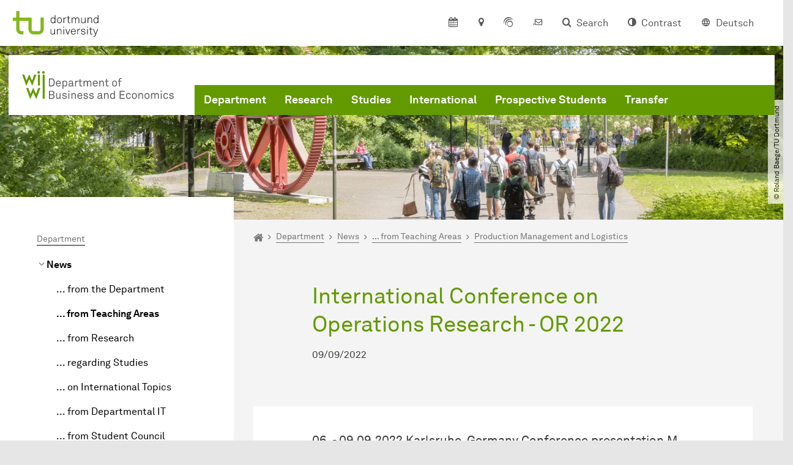

--- FILE ---
content_type: text/html; charset=utf-8
request_url: https://wiwi.tu-dortmund.de/en/department/news/from-teaching-areas/irwp/details-en-1/international-conference-on-operations-research-or-2022-20757/
body_size: 26974
content:
<!DOCTYPE html>
<html lang="en-US" class="no-js">
<head>

<meta charset="utf-8">
<!-- 
	TYPO3 CMS supported by mehrwert - https://www.mehrwert.de/

	This website is powered by TYPO3 - inspiring people to share!
	TYPO3 is a free open source Content Management Framework initially created by Kasper Skaarhoj and licensed under GNU/GPL.
	TYPO3 is copyright 1998-2026 of Kasper Skaarhoj. Extensions are copyright of their respective owners.
	Information and contribution at https://typo3.org/
-->



<title>International Conference on Operations Research - OR 2022 - WiWi - TU Dortmund</title>
<meta http-equiv="x-ua-compatible" content="IE=edge" />
<meta name="generator" content="TYPO3 CMS" />
<meta name="viewport" content="width=device-width, initial-scale=1" />
<meta name="robots" content="index,follow" />
<meta name="author" content="TU Dortmund" />
<meta property="og:type" content="article" />
<meta property="og:site_name" content="TU Dortmund" />
<meta property="og:image" content="https://wiwi.tu-dortmund.de/storages/pl-wiwi/_processed_/6/2/csm_Bild_OR_2022_Karlsruhe_3_ef277db7c3.png" />
<meta name="twitter:card" content="summary" />
<meta name="apple-mobile-web-app-capable" content="no" />
<meta name="format-detection" content="telephone=no" />
<meta name="revisit-after" content="10 days" />


<link rel="stylesheet" href="/typo3temp/assets/compressed/merged-b5c294cdf6aa677b53cf46afebe66dea-b6e1e1d4992b6c3dd9bf6081e536d9f7.css?1764087063" media="all">






<script type="text/javascript">
        var html = document.getElementsByTagName('html')[0];
        html.setAttribute('class', 'js');
    </script>


        
    



    <meta name="msapplication-square70x70logo" content="/storages/wiwi/_processed_/8/4/csm_logo-wiwi_ee7426e150.png">
    <meta name="msapplication-square150x150logo" content="/storages/wiwi/_processed_/8/4/csm_logo-wiwi_25354ac5bc.png">
    <meta name="msapplication-square310x310logo" content="/storages/wiwi/_processed_/8/4/csm_logo-wiwi_fe01c6eaee.png">
    <meta name="msapplication-TileImage" content="/storages/wiwi/_processed_/8/4/csm_logo-wiwi_ddc610aac7.png">
    <link rel="apple-touch-icon-precomposed" href="/storages/wiwi/_processed_/8/4/csm_logo-wiwi_266088e8cd.png">
    <link rel="apple-touch-icon-precomposed" sizes="57x57" href="/storages/wiwi/_processed_/8/4/csm_logo-wiwi_64495e9585.png">
    <link rel="apple-touch-icon-precomposed" sizes="60x60" href="/storages/wiwi/_processed_/8/4/csm_logo-wiwi_2706f39c66.png">
    <link rel="apple-touch-icon-precomposed" sizes="76x76" href="/storages/wiwi/_processed_/8/4/csm_logo-wiwi_4770393705.png">
    <link rel="apple-touch-icon-precomposed" sizes="120x120" href="/storages/wiwi/_processed_/8/4/csm_logo-wiwi_66cfd36379.png">
    <link rel="apple-touch-icon-precomposed" sizes="152x152" href="/storages/wiwi/_processed_/8/4/csm_logo-wiwi_d13250b4c7.png">
    <link rel="apple-touch-icon-precomposed" sizes="180x180" href="/storages/wiwi/_processed_/8/4/csm_logo-wiwi_266088e8cd.png">
    <link rel="shortcut icon" href="/storages/wiwi/_processed_/8/4/csm_logo-wiwi_4450029f4b.png">
    <link rel="icon" type="image/png" sizes="64x64" href="/storages/wiwi/_processed_/8/4/csm_logo-wiwi_600d9648ae.png">




<link rel="canonical" href="https://pl.wiwi.tu-dortmund.de/en/newsdetail/international-conference-on-operations-research-or-2022-20757/"/>

<link rel="alternate" hreflang="de" href="https://wiwi.tu-dortmund.de/fakultaet/aktuelles/aus-den-lehreinrichtungen/irwp/details-de-1/international-conference-on-operations-research-or-2022-1-20757/"/>
<link rel="alternate" hreflang="en-US" href="https://wiwi.tu-dortmund.de/en/department/news/from-teaching-areas/irwp/details-en-1/international-conference-on-operations-research-or-2022-20757/"/>
<link rel="alternate" hreflang="x-default" href="https://wiwi.tu-dortmund.de/fakultaet/aktuelles/aus-den-lehreinrichtungen/irwp/details-de-1/international-conference-on-operations-research-or-2022-1-20757/"/>
</head>
<body id="p48537" class="page-48537 pagelevel-7 language-1 backendlayout-pagets__subnavigation_left_2_rows layout-0 logo-variant-2" data-page-uid="48537">




<span id="top" tabindex="-1"></span>





<div class="accessible-jump-links">
    

    
        <a href="#breadcrumb" class="visually-hidden-focusable onfocus-top-left">
            To path indicator
        </a>
    

    
        <a href="#content" class="visually-hidden-focusable onfocus-top-left">
            Subpages of “Department“
        </a>
    

    
            <a href="#nav_container_brand" class="visually-hidden-focusable onfocus-top-left">
                To navigation
            </a>
        

    <a href="#quick-access" class="visually-hidden-focusable onfocus-top-left">
        To quick access
    </a>

    <a href="#footer" class="visually-hidden-focusable onfocus-top-left">
        To footer with other services
    </a>
</div>





<a href="#content" class="visually-hidden-focusable onfocus-top-left">
    To content
</a>





    <div class="c-header-branding" data-nosnippet>
        <div class="c-header-branding--mobile">
            <div class="parent-faculty">
                <a href="/en/">
                    
                            <img alt="Logo WIWI with text &quot;Department of Business and Economics&quot;" src="/storages/wiwi/w/bilder/logo-wiwi-text-en.svg" width="600" height="95" title="Logo WIWI with text &quot;Department of Business and Economics&quot;" />
                        
                </a>
            </div>
        </div>
        
    </div>



    <nav class="c-quickaccess-bar c-quickaccess-bar--desktop">
        <div class="c-quickaccess-bar__left" data-nosnippet>
            <div class="site-logo logo">
                <a class="navbar-brand" href="https://www.tu-dortmund.de/en/">
                    <span class="visually-hidden">To the home page</span>
                    <img alt="Technische Universität Dortmund" src="/typo3conf/ext/tudo_base/Resources/Public/Images/tu-dortmund-logo-claim-en.svg" width="338" height="55" />
                </a>
            </div>
        </div>
        <div class="c-quickaccess-bar__center" data-nosnippet>
            
                <nav id="quick-access" class="c-quickaccess-bar__navigation">
                    
                        


        <a title="Calendar"
           href="#quickaccess-content-calendar"
           class="c-quickaccess-bar__anchor toggle-offcanvas js-toggle-meta-flyout"
           aria-expanded="false"
           aria-controls="quickaccess-content-calendar"
           tabindex="0">
            <span class="c-quickaccess-bar-anchor__icon quickaccess-calendar" aria-hidden="true"></span>
            <span class="c-quickaccess-bar-anchor__text">Calendar</span>
        </a>
    



                    
                    
                        


        <section
            id="quickaccess-content-calendar"
            class="c-quickaccess-bar__content c-quickaccess-bar__content--hidden"
            tabindex="-1">
            <div class="c-quickaccess-bar__content--calendar">
                <h3>Calendar</h3>
                

<div class="news-list">
    
        <div class="result-list result-list-news">
            <div class="module-tile">
                
                    
                            



<a aria-label="Dissertation thesis Julius de Groot" class="tile tile-link tile-event-quickaccess event-tile tile--full has-image" title="Dissertation thesis Julius de Groot" href="/en/eventdetail/dissertation-thesis-julius-maximilian-de-groot-59918/">

    
            <div class="tile-img">
                
                    
                        

<picture><source srcset="/storages/wiwi/_processed_/c/b/csm_logo-wiwi-promotion-15-10_b966c8a666.png 1x, /storages/wiwi/_processed_/c/b/csm_logo-wiwi-promotion-15-10_b9dd3e6909.png 2x, /storages/wiwi/_processed_/c/b/csm_logo-wiwi-promotion-15-10_f7b50c10ea.png 3x" /><img src="/storages/wiwi/_processed_/c/b/csm_logo-wiwi-promotion-15-10_b966c8a666.png" alt="Logo WIWI Promotionsangelegenheiten" title="Logo WIWI Promotionsangelegenheiten" loading="lazy" class="tile-img-top" width="80" height="80" /></picture>



                    
                
            </div>
        

    <header>
        <div class="tile-event-date">
            
            
                
                
            

            
                    
                01-21
            
                    
                            – 
                    02-04
                 | start
                        
                    08:00 am
                    
                
        </div>

        <h4 class="tile-title">Dissertation thesis Julius de Groot</h4>
    </header>

    <div class="tile-footer tile-footer-plain mt-2">
        FWW6 / 1.016
        <span class="link-dummy">
            <span class="icon" aria-hidden="true"></span>
        </span>
    </div>
</a>



                        
                
                    
                            



<a aria-label="Seminar applications summer term 2026" class="tile tile-link tile-event-quickaccess event-tile tile--full has-image" title="Seminar applications summer term 2026" href="/en/eventdetail/seminar-applications-15789/">

    
            <div class="tile-img">
                
                    
                        

<picture><source srcset="/storages/wiwi/_processed_/7/a/csm_logo-wiwi-15-10_caf7943ff1.png 1x, /storages/wiwi/_processed_/7/a/csm_logo-wiwi-15-10_8dce53b0ff.png 2x, /storages/wiwi/_processed_/7/a/csm_logo-wiwi-15-10_5d66e9da86.png 3x" /><img src="/storages/wiwi/_processed_/7/a/csm_logo-wiwi-15-10_caf7943ff1.png" alt="Logo WiWi" title="Logo WiWi" loading="lazy" class="tile-img-top" width="80" height="80" /></picture>



                    
                
            </div>
        

    <header>
        <div class="tile-event-date">
            
            
                
                
            

            
                    
                01-26
            
                    
                            – 
                    01-30
                 | start
                        
                    05:00 am
                    
                
        </div>

        <h4 class="tile-title">Seminar applications summer term 2026</h4>
    </header>

    <div class="tile-footer tile-footer-plain mt-2">
        Online
        <span class="link-dummy">
            <span class="icon" aria-hidden="true"></span>
        </span>
    </div>
</a>



                        
                
                    
                            



<a aria-label="Disputation Nora Schröder" class="tile tile-link tile-event-quickaccess event-tile tile--full has-image" title="Disputation Nora Schröder" href="/en/eventdetail/disputation-nora-schroeder-60016/">

    
            <div class="tile-img">
                
                    
                        

<picture><source srcset="/storages/wiwi/_processed_/c/b/csm_logo-wiwi-promotion-15-10_65dc840420.png 1x, /storages/wiwi/_processed_/c/b/csm_logo-wiwi-promotion-15-10_1fb857a171.png 2x, /storages/wiwi/_processed_/c/b/csm_logo-wiwi-promotion-15-10_270d4b3d2b.png 3x" /><img src="/storages/wiwi/_processed_/c/b/csm_logo-wiwi-promotion-15-10_65dc840420.png" alt="Logo WIWI Promotionsangelegenheiten" title="Logo WIWI Promotionsangelegenheiten" loading="lazy" class="tile-img-top" width="80" height="80" /></picture>



                    
                
            </div>
        

    <header>
        <div class="tile-event-date">
            
            
                
                
            

            
                    
                02-06
            
                    
                            – 
                    02-06
                 | start
                        
                    02:00 pm
                    
                
        </div>

        <h4 class="tile-title">Disputation Nora Schröder</h4>
    </header>

    <div class="tile-footer tile-footer-plain mt-2">
        VP87 / 125
        <span class="link-dummy">
            <span class="icon" aria-hidden="true"></span>
        </span>
    </div>
</a>



                        
                
                    
                            



<a aria-label="Disputation Julius de Groot" class="tile tile-link tile-event-quickaccess event-tile tile--full has-image" title="Disputation Julius de Groot" href="/en/eventdetail/disputation-julius-de-groot-60021/">

    
            <div class="tile-img">
                
                    
                        

<picture><source srcset="/storages/wiwi/_processed_/c/b/csm_logo-wiwi-promotion-15-10_65dc840420.png 1x, /storages/wiwi/_processed_/c/b/csm_logo-wiwi-promotion-15-10_1fb857a171.png 2x, /storages/wiwi/_processed_/c/b/csm_logo-wiwi-promotion-15-10_270d4b3d2b.png 3x" /><img src="/storages/wiwi/_processed_/c/b/csm_logo-wiwi-promotion-15-10_65dc840420.png" alt="Logo WIWI Promotionsangelegenheiten" title="Logo WIWI Promotionsangelegenheiten" loading="lazy" class="tile-img-top" width="80" height="80" /></picture>



                    
                
            </div>
        

    <header>
        <div class="tile-event-date">
            
            
                
                
            

            
                    
                02-09
            
                    
                            – 
                    02-09
                 | start
                        
                    10:15 am
                    
                
        </div>

        <h4 class="tile-title">Disputation Julius de Groot</h4>
    </header>

    <div class="tile-footer tile-footer-plain mt-2">
        FWW6 / 3.032
        <span class="link-dummy">
            <span class="icon" aria-hidden="true"></span>
        </span>
    </div>
</a>



                        
                
                    
                            



<a aria-label="Disputation Giuseppe Natale" class="tile tile-link tile-event-quickaccess event-tile tile--full has-image" title="Disputation Giuseppe Natale" href="/en/eventdetail/disputation-giuseppe-natale-60018/">

    
            <div class="tile-img">
                
                    
                        

<picture><source srcset="/storages/wiwi/_processed_/c/b/csm_logo-wiwi-promotion-15-10_65dc840420.png 1x, /storages/wiwi/_processed_/c/b/csm_logo-wiwi-promotion-15-10_1fb857a171.png 2x, /storages/wiwi/_processed_/c/b/csm_logo-wiwi-promotion-15-10_270d4b3d2b.png 3x" /><img src="/storages/wiwi/_processed_/c/b/csm_logo-wiwi-promotion-15-10_65dc840420.png" alt="Logo WIWI Promotionsangelegenheiten" title="Logo WIWI Promotionsangelegenheiten" loading="lazy" class="tile-img-top" width="80" height="80" /></picture>



                    
                
            </div>
        

    <header>
        <div class="tile-event-date">
            
            
                
                
            

            
                    
                02-10
            
                    
                            – 
                    02-10
                 | start
                        
                    10:30 am
                    
                
        </div>

        <h4 class="tile-title">Disputation Giuseppe Natale</h4>
    </header>

    <div class="tile-footer tile-footer-plain mt-2">
        FWW6 / 3.031
        <span class="link-dummy">
            <span class="icon" aria-hidden="true"></span>
        </span>
    </div>
</a>



                        
                
                    
                            



<a aria-label="WiWi goes Master!" class="tile tile-link tile-event-quickaccess event-tile tile--full has-image" title="WiWi goes Master!" href="/en/eventdetail/informationevent-master-1-47955/">

    
            <div class="tile-img">
                
                    
                        

<picture><source srcset="/storages/wiwi/_processed_/7/a/csm_logo-wiwi-15-10_19d962884c.png 1x, /storages/wiwi/_processed_/7/a/csm_logo-wiwi-15-10_34904df2aa.png 2x, /storages/wiwi/_processed_/7/a/csm_logo-wiwi-15-10_3c10353fd4.png 3x" /><img src="/storages/wiwi/_processed_/7/a/csm_logo-wiwi-15-10_19d962884c.png" alt="Logo WiWi" title="Logo WiWi" loading="lazy" class="tile-img-top" width="80" height="80" /></picture>



                    
                
            </div>
        

    <header>
        <div class="tile-event-date">
            
            
                
                
            

            
                    
                02-27
            
                    
                            – 
                    02-27
                 | start
                        
                    10:00 am
                    
                
        </div>

        <h4 class="tile-title">WiWi goes Master!</h4>
    </header>

    <div class="tile-footer tile-footer-plain mt-2">
        Zoom
        <span class="link-dummy">
            <span class="icon" aria-hidden="true"></span>
        </span>
    </div>
</a>



                        
                
            </div>
        </div>
    
</div>




    <a class="btn btn-primary icon-btn mb-4" href="/en/department/events/">
        <span class="btntxt">
            To event list
        </span>
        <span class="icon" aria-hidden="true"></span>
    </a>




                <a href="#" class="c-quickaccess-bar-content__icon icon-close" tabindex="0">
                    <span class="icon" aria-hidden="true"></span>
                    <span class="visually-hidden">Close Meta-Navigation</span>
                </a>
            </div>
        </section>
    



                    
                    
                    
                    
                        


        <a title="Location &amp; approach"
           href="#quickaccess-content-directions"
           class="c-quickaccess-bar__anchor toggle-offcanvas js-toggle-meta-flyout"
           aria-expanded="false"
           aria-controls="quickaccess-content-directions"
           tabindex="0">
            <span class="c-quickaccess-bar-anchor__icon quickaccess-directions" aria-hidden="true"></span>
            <span class="c-quickaccess-bar-anchor__text">Location &amp; approach</span>
        </a>
    



                    
                    
                        


        

<section
    id="quickaccess-content-directions"
    class="c-quickaccess-bar__content c-quickaccess-bar__content--hidden"
    tabindex="-1"
>
    <h3 class="ml-3">Location &amp; approach</h3>

    <div class="row">
        
                <div class="col-md-8">
                    












        
        

                <div id="c" class="frame frame- frame-layout- frame-type- frame-space-before-none frame-space-after-none">
                    <div class="frame-container">
                        <div class="frame-inner">
                            
                            
                                



                            
                            
                                    
                                        



                                    
                                
                            
    

                            
                                



                            
                            
                                



                            
                        </div>
                    </div>
                </div>

            
    


                </div>
            
    </div>

    <a href="#" class="c-quickaccess-bar-content__icon icon-close" tabindex="0">
        <span class="icon" aria-hidden="true"></span>
        <span class="visually-hidden">Close Meta-Navigation</span>
    </a>
</section>



    



                    
                    
                    
                    
                        


        <a title="ServicePortal"
           class="c-quickaccess-bar__anchor toggle-offcanvas"
           href="https://service.tu-dortmund.de/en/home/"
           target="_blank"
           rel="noreferrer"
           tabindex="0">
            <span class="c-quickaccess-bar-anchor__icon quickaccess-service-portal" aria-hidden="true"></span>
            <span class="c-quickaccess-bar-anchor__text">ServicePortal</span>
        </a>
    



                    
                    
                        


        <a title="UniMail"
           class="c-quickaccess-bar__anchor toggle-offcanvas"
           href="https://webmail.tu-dortmund.de/"
           target="_blank"
           rel="noreferrer"
           tabindex="0">
            <span class="c-quickaccess-bar-anchor__icon quickaccess-unimail" aria-hidden="true"></span>
            <span class="c-quickaccess-bar-anchor__text">UniMail</span>
        </a>
    



                    
                </nav>
            
        </div>
        <div class="c-quickaccess-bar__right" data-nosnippet>
            
                
                    


        <a title="Search"
           href="#quickaccess-content-search"
           class="c-quickaccess-bar__anchor toggle-offcanvas js-toggle-meta-flyout"
           aria-expanded="false"
           aria-controls="quickaccess-content-search"
           tabindex="0">
            <span class="c-quickaccess-bar-anchor__icon quickaccess-search" aria-hidden="true"></span>
            <span class="c-quickaccess-bar-anchor__text">Search</span>
        </a>
    



                
                
                    


        

<section
    id="quickaccess-content-search"
    class="c-quickaccess-bar__content c-quickaccess-bar__content--hidden"
    tabindex="-1"
    role="search"
>
    <h3>Search</h3>

    <form class="search-form" action="/en/search/">
        <div class="container">
            <div class="row">
                <div class="col mb-4">
                    <div class="input-group">
                        <label for="sterm" class="visually-hidden">Search</label>
                        <input type="text" class="form-control" id="sterm" data-quickaccess-solr-q
                               placeholder="Search for name, ..." name="tx_solr[q]">
                        <div class="input-group-append">
                            <button class="btn btn-primary icon-btn icon-search no-txt" type="submit">
                                <span class="btntxt visually-hidden">Search</span>
                                <span class="icon" aria-hidden="true"></span>
                            </button>
                        </div>
                    </div>
                </div>
            </div>
        </div>
    </form>

    <form action="/en/people-search/">
        <div class="container">
            <div class="row">
                <input type="hidden" name="tx_tudoitmc_personsearch[q]" data-quickaccess-personsearch-q>
                <div class="col mb-4">
                    <div class="input-group">
                        <button class="btn btn-primary icon-btn" type="submit">
                            <span class="btntxt">People Search</span>
                            <span class="icon" aria-hidden="true"></span>
                        </button>
                    </div>
                </div>
            </div>
        </div>
    </form>

    <a href="#" class="c-quickaccess-bar-content__icon icon-close" tabindex="0">
        <span class="icon" aria-hidden="true"></span>
        <span class="visually-hidden">Close Meta-Navigation</span>
    </a>
</section>

    



                
            
            
                


        <a title="Contrast"
           class="c-quickaccess-bar__anchor toggle-offcanvas js-contrastswitch"
           href="">
            <span class="c-quickaccess-bar-anchor__icon quickaccess-contrastswitch" aria-hidden="true"></span>
            <span class="c-quickaccess-bar-anchor__text">Contrast</span>
        </a>
    



            
            
                
                    


        
            
                    
                        
                                
                                    
                                            
                                                    <a tabindex="0" class="c-quickaccess-bar__anchor toggle-offcanvas" href="/fakultaet/aktuelles/aus-den-lehreinrichtungen/irwp/details-de-1/international-conference-on-operations-research-or-2022-1-20757/">
                                                        <span class="c-quickaccess-bar-anchor__icon quickaccess-language quickaccess-language--de" aria-hidden="true"></span>
                                                        <span class="c-quickaccess-bar-anchor__text">Deutsch</span>
                                                    </a>
                                                
                                        
                                
                                    
                                            
                                        
                                
                            
                    
                        
                    
                
        
    



                
            
        </div>
    </nav>

    <nav class="c-quickaccess-bar c-quickaccess-bar-top c-quickaccess-bar--mobile">
        <div class="site-logo logo" data-nosnippet>
            <a class="navbar-brand" href="https://www.tu-dortmund.de/en/">
                <span class="visually-hidden">To the home page</span>
                <img alt="Technische Universität Dortmund" src="/typo3conf/ext/tudo_base/Resources/Public/Images/tu-dortmund-logo-claim-en.svg" width="338" height="55" />
            </a>
        </div>
        <div class="c-quickaccess-bar-mobile__nosnippet-container" data-nosnippet>
            
                


        <a title="Contrast"
           class="c-quickaccess-bar__anchor toggle-offcanvas js-contrastswitch"
           href="">
            <span class="c-quickaccess-bar-anchor__icon quickaccess-contrastswitch" aria-hidden="true"></span>
            <span class="c-quickaccess-bar-anchor__text">Contrast</span>
        </a>
    



            
            
                
                    


        
            
                    
                        
                                
                                    
                                            
                                                    <a tabindex="0" class="c-quickaccess-bar__anchor toggle-offcanvas" href="/fakultaet/aktuelles/aus-den-lehreinrichtungen/irwp/details-de-1/international-conference-on-operations-research-or-2022-1-20757/">
                                                        <span class="c-quickaccess-bar-anchor__icon quickaccess-language quickaccess-language--de" aria-hidden="true"></span>
                                                        <span class="c-quickaccess-bar-anchor__text">Deutsch</span>
                                                    </a>
                                                
                                        
                                
                                    
                                            
                                        
                                
                            
                    
                        
                    
                
        
    



                
            
        </div>
    </nav>

    
        <nav class="c-quickaccess-bar c-quickaccess-bar-bottom c-quickaccess-bar--mobile">
            <div class="c-quickaccess-bar__bottom" data-nosnippet>
                <div class="c-quickaccess-bar-bottom__hamburger">
                    <div class="icon-hamburger">
                        <span class="icon" aria-hidden="true"></span>
                    </div>
                </div>

                <nav id="quick-access" class="c-quickaccess-bar__navigation">
                    <div class="c-quickaccess-bar-bottom__items">
                        
                            


        <a title="Search"
           href="#quickaccess-content-search"
           class="c-quickaccess-bar__anchor toggle-offcanvas js-toggle-meta-flyout"
           aria-expanded="false"
           aria-controls="quickaccess-content-search"
           tabindex="0">
            <span class="c-quickaccess-bar-anchor__icon quickaccess-search" aria-hidden="true"></span>
            <span class="c-quickaccess-bar-anchor__text">Search</span>
        </a>
    



                        
                        
                            


        

<section
    id="quickaccess-content-search"
    class="c-quickaccess-bar__content c-quickaccess-bar__content--hidden"
    tabindex="-1"
    role="search"
>
    <h3>Search</h3>

    <form class="search-form" action="/en/search/">
        <div class="container">
            <div class="row">
                <div class="col mb-4">
                    <div class="input-group">
                        <label for="sterm" class="visually-hidden">Search</label>
                        <input type="text" class="form-control" id="sterm" data-quickaccess-solr-q
                               placeholder="Search for name, ..." name="tx_solr[q]">
                        <div class="input-group-append">
                            <button class="btn btn-primary icon-btn icon-search no-txt" type="submit">
                                <span class="btntxt visually-hidden">Search</span>
                                <span class="icon" aria-hidden="true"></span>
                            </button>
                        </div>
                    </div>
                </div>
            </div>
        </div>
    </form>

    <form action="/en/people-search/">
        <div class="container">
            <div class="row">
                <input type="hidden" name="tx_tudoitmc_personsearch[q]" data-quickaccess-personsearch-q>
                <div class="col mb-4">
                    <div class="input-group">
                        <button class="btn btn-primary icon-btn" type="submit">
                            <span class="btntxt">People Search</span>
                            <span class="icon" aria-hidden="true"></span>
                        </button>
                    </div>
                </div>
            </div>
        </div>
    </form>

    <a href="#" class="c-quickaccess-bar-content__icon icon-close" tabindex="0">
        <span class="icon" aria-hidden="true"></span>
        <span class="visually-hidden">Close Meta-Navigation</span>
    </a>
</section>

    



                        
                        
                            


        <a title="Calendar"
           href="#quickaccess-content-calendar"
           class="c-quickaccess-bar__anchor toggle-offcanvas js-toggle-meta-flyout"
           aria-expanded="false"
           aria-controls="quickaccess-content-calendar"
           tabindex="0">
            <span class="c-quickaccess-bar-anchor__icon quickaccess-calendar" aria-hidden="true"></span>
            <span class="c-quickaccess-bar-anchor__text">Calendar</span>
        </a>
    



                        
                        
                            


        <section
            id="quickaccess-content-calendar"
            class="c-quickaccess-bar__content c-quickaccess-bar__content--hidden"
            tabindex="-1">
            <div class="c-quickaccess-bar__content--calendar">
                <h3>Calendar</h3>
                

<div class="news-list">
    
        <div class="result-list result-list-news">
            <div class="module-tile">
                
                    
                            



<a aria-label="Dissertation thesis Julius de Groot" class="tile tile-link tile-event-quickaccess event-tile tile--full has-image" title="Dissertation thesis Julius de Groot" href="/en/eventdetail/dissertation-thesis-julius-maximilian-de-groot-59918/">

    
            <div class="tile-img">
                
                    
                        

<picture><source srcset="/storages/wiwi/_processed_/c/b/csm_logo-wiwi-promotion-15-10_b966c8a666.png 1x, /storages/wiwi/_processed_/c/b/csm_logo-wiwi-promotion-15-10_b9dd3e6909.png 2x, /storages/wiwi/_processed_/c/b/csm_logo-wiwi-promotion-15-10_f7b50c10ea.png 3x" /><img src="/storages/wiwi/_processed_/c/b/csm_logo-wiwi-promotion-15-10_b966c8a666.png" alt="Logo WIWI Promotionsangelegenheiten" title="Logo WIWI Promotionsangelegenheiten" loading="lazy" class="tile-img-top" width="80" height="80" /></picture>



                    
                
            </div>
        

    <header>
        <div class="tile-event-date">
            
            
                
                
            

            
                    
                01-21
            
                    
                            – 
                    02-04
                 | start
                        
                    08:00 am
                    
                
        </div>

        <h4 class="tile-title">Dissertation thesis Julius de Groot</h4>
    </header>

    <div class="tile-footer tile-footer-plain mt-2">
        FWW6 / 1.016
        <span class="link-dummy">
            <span class="icon" aria-hidden="true"></span>
        </span>
    </div>
</a>



                        
                
                    
                            



<a aria-label="Seminar applications summer term 2026" class="tile tile-link tile-event-quickaccess event-tile tile--full has-image" title="Seminar applications summer term 2026" href="/en/eventdetail/seminar-applications-15789/">

    
            <div class="tile-img">
                
                    
                        

<picture><source srcset="/storages/wiwi/_processed_/7/a/csm_logo-wiwi-15-10_caf7943ff1.png 1x, /storages/wiwi/_processed_/7/a/csm_logo-wiwi-15-10_8dce53b0ff.png 2x, /storages/wiwi/_processed_/7/a/csm_logo-wiwi-15-10_5d66e9da86.png 3x" /><img src="/storages/wiwi/_processed_/7/a/csm_logo-wiwi-15-10_caf7943ff1.png" alt="Logo WiWi" title="Logo WiWi" loading="lazy" class="tile-img-top" width="80" height="80" /></picture>



                    
                
            </div>
        

    <header>
        <div class="tile-event-date">
            
            
                
                
            

            
                    
                01-26
            
                    
                            – 
                    01-30
                 | start
                        
                    05:00 am
                    
                
        </div>

        <h4 class="tile-title">Seminar applications summer term 2026</h4>
    </header>

    <div class="tile-footer tile-footer-plain mt-2">
        Online
        <span class="link-dummy">
            <span class="icon" aria-hidden="true"></span>
        </span>
    </div>
</a>



                        
                
                    
                            



<a aria-label="Disputation Nora Schröder" class="tile tile-link tile-event-quickaccess event-tile tile--full has-image" title="Disputation Nora Schröder" href="/en/eventdetail/disputation-nora-schroeder-60016/">

    
            <div class="tile-img">
                
                    
                        

<picture><source srcset="/storages/wiwi/_processed_/c/b/csm_logo-wiwi-promotion-15-10_65dc840420.png 1x, /storages/wiwi/_processed_/c/b/csm_logo-wiwi-promotion-15-10_1fb857a171.png 2x, /storages/wiwi/_processed_/c/b/csm_logo-wiwi-promotion-15-10_270d4b3d2b.png 3x" /><img src="/storages/wiwi/_processed_/c/b/csm_logo-wiwi-promotion-15-10_65dc840420.png" alt="Logo WIWI Promotionsangelegenheiten" title="Logo WIWI Promotionsangelegenheiten" loading="lazy" class="tile-img-top" width="80" height="80" /></picture>



                    
                
            </div>
        

    <header>
        <div class="tile-event-date">
            
            
                
                
            

            
                    
                02-06
            
                    
                            – 
                    02-06
                 | start
                        
                    02:00 pm
                    
                
        </div>

        <h4 class="tile-title">Disputation Nora Schröder</h4>
    </header>

    <div class="tile-footer tile-footer-plain mt-2">
        VP87 / 125
        <span class="link-dummy">
            <span class="icon" aria-hidden="true"></span>
        </span>
    </div>
</a>



                        
                
                    
                            



<a aria-label="Disputation Julius de Groot" class="tile tile-link tile-event-quickaccess event-tile tile--full has-image" title="Disputation Julius de Groot" href="/en/eventdetail/disputation-julius-de-groot-60021/">

    
            <div class="tile-img">
                
                    
                        

<picture><source srcset="/storages/wiwi/_processed_/c/b/csm_logo-wiwi-promotion-15-10_65dc840420.png 1x, /storages/wiwi/_processed_/c/b/csm_logo-wiwi-promotion-15-10_1fb857a171.png 2x, /storages/wiwi/_processed_/c/b/csm_logo-wiwi-promotion-15-10_270d4b3d2b.png 3x" /><img src="/storages/wiwi/_processed_/c/b/csm_logo-wiwi-promotion-15-10_65dc840420.png" alt="Logo WIWI Promotionsangelegenheiten" title="Logo WIWI Promotionsangelegenheiten" loading="lazy" class="tile-img-top" width="80" height="80" /></picture>



                    
                
            </div>
        

    <header>
        <div class="tile-event-date">
            
            
                
                
            

            
                    
                02-09
            
                    
                            – 
                    02-09
                 | start
                        
                    10:15 am
                    
                
        </div>

        <h4 class="tile-title">Disputation Julius de Groot</h4>
    </header>

    <div class="tile-footer tile-footer-plain mt-2">
        FWW6 / 3.032
        <span class="link-dummy">
            <span class="icon" aria-hidden="true"></span>
        </span>
    </div>
</a>



                        
                
                    
                            



<a aria-label="Disputation Giuseppe Natale" class="tile tile-link tile-event-quickaccess event-tile tile--full has-image" title="Disputation Giuseppe Natale" href="/en/eventdetail/disputation-giuseppe-natale-60018/">

    
            <div class="tile-img">
                
                    
                        

<picture><source srcset="/storages/wiwi/_processed_/c/b/csm_logo-wiwi-promotion-15-10_65dc840420.png 1x, /storages/wiwi/_processed_/c/b/csm_logo-wiwi-promotion-15-10_1fb857a171.png 2x, /storages/wiwi/_processed_/c/b/csm_logo-wiwi-promotion-15-10_270d4b3d2b.png 3x" /><img src="/storages/wiwi/_processed_/c/b/csm_logo-wiwi-promotion-15-10_65dc840420.png" alt="Logo WIWI Promotionsangelegenheiten" title="Logo WIWI Promotionsangelegenheiten" loading="lazy" class="tile-img-top" width="80" height="80" /></picture>



                    
                
            </div>
        

    <header>
        <div class="tile-event-date">
            
            
                
                
            

            
                    
                02-10
            
                    
                            – 
                    02-10
                 | start
                        
                    10:30 am
                    
                
        </div>

        <h4 class="tile-title">Disputation Giuseppe Natale</h4>
    </header>

    <div class="tile-footer tile-footer-plain mt-2">
        FWW6 / 3.031
        <span class="link-dummy">
            <span class="icon" aria-hidden="true"></span>
        </span>
    </div>
</a>



                        
                
                    
                            



<a aria-label="WiWi goes Master!" class="tile tile-link tile-event-quickaccess event-tile tile--full has-image" title="WiWi goes Master!" href="/en/eventdetail/informationevent-master-1-47955/">

    
            <div class="tile-img">
                
                    
                        

<picture><source srcset="/storages/wiwi/_processed_/7/a/csm_logo-wiwi-15-10_19d962884c.png 1x, /storages/wiwi/_processed_/7/a/csm_logo-wiwi-15-10_34904df2aa.png 2x, /storages/wiwi/_processed_/7/a/csm_logo-wiwi-15-10_3c10353fd4.png 3x" /><img src="/storages/wiwi/_processed_/7/a/csm_logo-wiwi-15-10_19d962884c.png" alt="Logo WiWi" title="Logo WiWi" loading="lazy" class="tile-img-top" width="80" height="80" /></picture>



                    
                
            </div>
        

    <header>
        <div class="tile-event-date">
            
            
                
                
            

            
                    
                02-27
            
                    
                            – 
                    02-27
                 | start
                        
                    10:00 am
                    
                
        </div>

        <h4 class="tile-title">WiWi goes Master!</h4>
    </header>

    <div class="tile-footer tile-footer-plain mt-2">
        Zoom
        <span class="link-dummy">
            <span class="icon" aria-hidden="true"></span>
        </span>
    </div>
</a>



                        
                
            </div>
        </div>
    
</div>




    <a class="btn btn-primary icon-btn mb-4" href="/en/department/events/">
        <span class="btntxt">
            To event list
        </span>
        <span class="icon" aria-hidden="true"></span>
    </a>




                <a href="#" class="c-quickaccess-bar-content__icon icon-close" tabindex="0">
                    <span class="icon" aria-hidden="true"></span>
                    <span class="visually-hidden">Close Meta-Navigation</span>
                </a>
            </div>
        </section>
    



                        
                        
                        
                        
                        
                        
                            


        <a title="Location &amp; approach"
           href="#quickaccess-content-directions"
           class="c-quickaccess-bar__anchor toggle-offcanvas js-toggle-meta-flyout"
           aria-expanded="false"
           aria-controls="quickaccess-content-directions"
           tabindex="0">
            <span class="c-quickaccess-bar-anchor__icon quickaccess-directions" aria-hidden="true"></span>
            <span class="c-quickaccess-bar-anchor__text">Location &amp; approach</span>
        </a>
    



                        
                        
                            


        

<section
    id="quickaccess-content-directions"
    class="c-quickaccess-bar__content c-quickaccess-bar__content--hidden"
    tabindex="-1"
>
    <h3 class="ml-3">Location &amp; approach</h3>

    <div class="row">
        
                <div class="col-md-8">
                    












        
        

                <div id="c" class="frame frame- frame-layout- frame-type- frame-space-before-none frame-space-after-none">
                    <div class="frame-container">
                        <div class="frame-inner">
                            
                            
                                



                            
                            
                                    
                                        



                                    
                                
                            
    

                            
                                



                            
                            
                                



                            
                        </div>
                    </div>
                </div>

            
    


                </div>
            
    </div>

    <a href="#" class="c-quickaccess-bar-content__icon icon-close" tabindex="0">
        <span class="icon" aria-hidden="true"></span>
        <span class="visually-hidden">Close Meta-Navigation</span>
    </a>
</section>



    



                        
                        
                            


        <a title="ServicePortal"
           class="c-quickaccess-bar__anchor toggle-offcanvas"
           href="https://service.tu-dortmund.de/en/home/"
           target="_blank"
           rel="noreferrer"
           tabindex="0">
            <span class="c-quickaccess-bar-anchor__icon quickaccess-service-portal" aria-hidden="true"></span>
            <span class="c-quickaccess-bar-anchor__text">ServicePortal</span>
        </a>
    



                        
                        
                            


        <a title="UniMail"
           class="c-quickaccess-bar__anchor toggle-offcanvas"
           href="https://webmail.tu-dortmund.de/"
           target="_blank"
           rel="noreferrer"
           tabindex="0">
            <span class="c-quickaccess-bar-anchor__icon quickaccess-unimail" aria-hidden="true"></span>
            <span class="c-quickaccess-bar-anchor__text">UniMail</span>
        </a>
    



                        
                    </div>
                </nav>
            </div>
        </nav>
    




<div class="wrapper">
    
    
    


    <header class="c-header">
        <div class="site-nav site-nav-main nav-main-overlay" data-nosnippet>
            <div id="nav_main" class="nav-main nav-main--offset-faculty">
                <div class="c-navigation c-navigation--desktop">
                    
    <nav class="nav-main-inner navbar navbar-expand-lg" aria-label="Navigation overview">

        <div class="site-logo logo site-logo-faculty site-logo-faculty-text-only">
            <a class="navbar-brand" href="/en/">
                <span class="visually-hidden">To the home page</span>
                
                        <img data-no-inject="" alt="Logo WIWI with text &quot;Department of Business and Economics&quot;" src="/storages/wiwi/w/bilder/logo-wiwi-text-en.svg" width="292" height="46" title="Logo WIWI with text &quot;Department of Business and Economics&quot;" />
                    
            </a>
        </div>

        <div class="header-navigation-bar" id="navbar_supported_content">
            
                    
    <div id="nav_container_brand" class="nav-container" tabindex="-1">
        


    <ul class="nav navbar-nav navbar-main menu menu--brand menu--level-1" data-header="navigation">
        
            
        <li class="nav-item nav-item--level-1 active dropdown has-sub-navigation"
            data-page-uid="3617">
            
                    
    <a class="nav-link dropdown-toggle"
       data-bs-toggle="dropdown" aria-haspopup="true" aria-expanded="false" data-bs-target="#university-dropdown-3617"
       href="/en/department/" >
    Department
    </a>

    <div class="dropdown-container dropdown-container--offset" id="university-dropdown-3617">
        <div class="dropdown-menu">
            <div class="dropdown-menu__content">
                <div class="teaser">
                    <div class="teaser__image">
                        
                            
                                
                                
                                
                                

                                
                                        <picture><source srcset="/storages/wiwi/_processed_/7/a/csm_logo-wiwi-15-10_72a0c9da25.png 1x, /storages/wiwi/_processed_/7/a/csm_logo-wiwi-15-10_e8cabd01ff.png 2x, /storages/wiwi/_processed_/7/a/csm_logo-wiwi-15-10_156197ed89.png 3x" media="(min-width: 1024px), (min-width: 576px) and (max-width: 1023px), (max-width: 575px)" /><img src="/storages/wiwi/_processed_/7/a/csm_logo-wiwi-15-10_72a0c9da25.png" alt="Logo WiWi" title="Logo WiWi" class="img-fluid" loading="eager" width="292" height="195" /></picture>
                                    
                            
                        
                    </div>
                    <div class="teaser__text">
                        <p>
                            Pioneering in research and service-oriented in teaching, the department plays an integrative role within the university as well as the region. 
                        </p>
                    </div>
                </div>
            </div>

            <div class="dropdown-menu__menu">
                <ul class="menu menu--level-2">
                    <li class="nav-item nav-item--level-2">
                        <a class="nav-link nav-link--level-2-title"
                           href="/en/department/" >
                            Department
                        </a>
                    </li>
                    
                        
                                <li class="nav-item nav-item--level-2 active ">
                                    
                                            <div class="nav-link-container">
                                                <a class="nav-link"
                                                   href="/en/department/news/" >
                                                News
                                                </a>

                                                <a href="#"
                                                   class="nav-link menu-toggle btn icon-btn no-txt icon-angle-right"
                                                   data-bs-toggle="menu-3621"
                                                   aria-haspopup="true"
                                                   aria-expanded="false"
                                                   aria-controls="menu-3621">
                                                    <span class="icon" aria-hidden="true"></span>
                                                    <span class="visually-hidden">
                                                        Show submenu for “News“
                                                    </span>
                                                </a>
                                            </div>

                                            <ul id="menu-3621" class="menu menu--level-3">
                                                
                                                    
                                                            <li class="nav-item nav-item--level-3  ">
                                                                
                                                                        <a class="nav-link"
                                                                           href="/en/department/news/from-department/" >
                                                                        ... from the Department
                                                                        </a>
                                                                    
                                                            </li>
                                                        
                                                
                                                    
                                                            <li class="nav-item nav-item--level-3 active ">
                                                                
                                                                        <a class="nav-link"
                                                                           href="/en/department/news/from-teaching-areas/" >
                                                                        ... from Teaching Areas
                                                                        </a>
                                                                    
                                                            </li>
                                                        
                                                
                                                    
                                                            <li class="nav-item nav-item--level-3  ">
                                                                
                                                                        <a class="nav-link"
                                                                           href="/en/department/news/from-research/" >
                                                                        ... from Research
                                                                        </a>
                                                                    
                                                            </li>
                                                        
                                                
                                                    
                                                            <li class="nav-item nav-item--level-3  ">
                                                                
                                                                        <a class="nav-link"
                                                                           href="/en/department/news/regarding-studies/" >
                                                                        ... regarding Studies
                                                                        </a>
                                                                    
                                                            </li>
                                                        
                                                
                                                    
                                                            <li class="nav-item nav-item--level-3  ">
                                                                
                                                                        <a class="nav-link"
                                                                           href="/en/department/news/on-international-topics/" >
                                                                        ... on International Topics
                                                                        </a>
                                                                    
                                                            </li>
                                                        
                                                
                                                    
                                                            <li class="nav-item nav-item--level-3  ">
                                                                
                                                                        <a class="nav-link"
                                                                           href="/en/department/news/from-departmental-it/" >
                                                                        ... from Departmental IT
                                                                        </a>
                                                                    
                                                            </li>
                                                        
                                                
                                                    
                                                            <li class="nav-item nav-item--level-3  ">
                                                                
                                                                        <a class="nav-link"
                                                                           href="/en/department/news/from-student-council/" >
                                                                        ... from Student Council
                                                                        </a>
                                                                    
                                                            </li>
                                                        
                                                
                                            </ul>
                                        
                                </li>
                            
                    
                        
                                <li class="nav-item nav-item--level-2  ">
                                    
                                            <div class="nav-link-container">
                                                <a class="nav-link"
                                                   href="/en/department/central-institutions/" >
                                                Central Institutions
                                                </a>

                                                <a href="#"
                                                   class="nav-link menu-toggle btn icon-btn no-txt icon-angle-right"
                                                   data-bs-toggle="menu-3623"
                                                   aria-haspopup="true"
                                                   aria-expanded="false"
                                                   aria-controls="menu-3623">
                                                    <span class="icon" aria-hidden="true"></span>
                                                    <span class="visually-hidden">
                                                        Show submenu for “Central Institutions“
                                                    </span>
                                                </a>
                                            </div>

                                            <ul id="menu-3623" class="menu menu--level-3">
                                                
                                                    
                                                            <li class="nav-item nav-item--level-3  ">
                                                                
                                                                        <a class="nav-link"
                                                                           href="/en/department/central-institutions/deans/" >
                                                                        Deans
                                                                        </a>
                                                                    
                                                            </li>
                                                        
                                                
                                                    
                                                            <li class="nav-item nav-item--level-3  ">
                                                                
                                                                        <a class="nav-link"
                                                                           href="/en/department/central-institutions/deans-office/" >
                                                                        Deans&#039; Office
                                                                        </a>
                                                                    
                                                            </li>
                                                        
                                                
                                                    
                                                            <li class="nav-item nav-item--level-3  ">
                                                                
                                                                        <a class="nav-link"
                                                                           href="/en/studies/departmental-examinations-office/" >
                                                                        Examinations Office
                                                                        </a>
                                                                    
                                                            </li>
                                                        
                                                
                                                    
                                                            <li class="nav-item nav-item--level-3  ">
                                                                
                                                                        <a class="nav-link"
                                                                           href="/en/department/central-institutions/doctoral-studies-office/" >
                                                                        Doctoral Studies Office
                                                                        </a>
                                                                    
                                                            </li>
                                                        
                                                
                                                    
                                                            <li class="nav-item nav-item--level-3  ">
                                                                
                                                                        <a class="nav-link"
                                                                           href="/en/department/central-institutions/it/" >
                                                                        Departmental IT
                                                                        </a>
                                                                    
                                                            </li>
                                                        
                                                
                                            </ul>
                                        
                                </li>
                            
                    
                        
                                <li class="nav-item nav-item--level-2  ">
                                    
                                            <div class="nav-link-container">
                                                <a class="nav-link"
                                                   href="/en/department/professorships/" >
                                                Professorships
                                                </a>

                                                <a href="#"
                                                   class="nav-link menu-toggle btn icon-btn no-txt icon-angle-right"
                                                   data-bs-toggle="menu-3624"
                                                   aria-haspopup="true"
                                                   aria-expanded="false"
                                                   aria-controls="menu-3624">
                                                    <span class="icon" aria-hidden="true"></span>
                                                    <span class="visually-hidden">
                                                        Show submenu for “Professorships“
                                                    </span>
                                                </a>
                                            </div>

                                            <ul id="menu-3624" class="menu menu--level-3">
                                                
                                                    
                                                            <li class="nav-item nav-item--level-3  ">
                                                                
                                                                        <a class="nav-link"
                                                                           href="/en/department/professorships/alumni/" >
                                                                        Alumni
                                                                        </a>
                                                                    
                                                            </li>
                                                        
                                                
                                            </ul>
                                        
                                </li>
                            
                    
                        
                                <li class="nav-item nav-item--level-2  ">
                                    
                                            <div class="nav-link-container">
                                                <a class="nav-link"
                                                   href="/en/department/committees-and-advisory-boards/" >
                                                Committees and Advisory Boards
                                                </a>

                                                <a href="#"
                                                   class="nav-link menu-toggle btn icon-btn no-txt icon-angle-right"
                                                   data-bs-toggle="menu-3618"
                                                   aria-haspopup="true"
                                                   aria-expanded="false"
                                                   aria-controls="menu-3618">
                                                    <span class="icon" aria-hidden="true"></span>
                                                    <span class="visually-hidden">
                                                        Show submenu for “Committees and Advisory Boards“
                                                    </span>
                                                </a>
                                            </div>

                                            <ul id="menu-3618" class="menu menu--level-3">
                                                
                                                    
                                                            <li class="nav-item nav-item--level-3  ">
                                                                
                                                                        <a class="nav-link"
                                                                           href="/en/department/committees-and-advisory-boards/department-council/" >
                                                                        Department Council
                                                                        </a>
                                                                    
                                                            </li>
                                                        
                                                
                                                    
                                                            <li class="nav-item nav-item--level-3  ">
                                                                
                                                                        <a class="nav-link"
                                                                           href="/en/department/committees-and-advisory-boards/equal-opportunity-commissioner/" >
                                                                        Equal Opportunity Commissioner
                                                                        </a>
                                                                    
                                                            </li>
                                                        
                                                
                                                    
                                                            <li class="nav-item nav-item--level-3  ">
                                                                
                                                                        <a class="nav-link"
                                                                           href="/en/department/committees-and-advisory-boards/sustainability-commissioner/" >
                                                                        Sustainability Commissioner
                                                                        </a>
                                                                    
                                                            </li>
                                                        
                                                
                                                    
                                                            <li class="nav-item nav-item--level-3  ">
                                                                
                                                                        <a class="nav-link"
                                                                           href="/en/department/committees-and-advisory-boards/international-student-advisor/" >
                                                                        International Student Advisor
                                                                        </a>
                                                                    
                                                            </li>
                                                        
                                                
                                                    
                                                            <li class="nav-item nav-item--level-3  ">
                                                                
                                                                        <a class="nav-link"
                                                                           href="/en/department/committees-and-advisory-boards/task-forces/" >
                                                                        Task Forces
                                                                        </a>
                                                                    
                                                            </li>
                                                        
                                                
                                                    
                                                            <li class="nav-item nav-item--level-3  ">
                                                                
                                                                        <a class="nav-link"
                                                                           href="/en/department/committees-and-advisory-boards/study-advisory-council/" >
                                                                        Study Advisory Council
                                                                        </a>
                                                                    
                                                            </li>
                                                        
                                                
                                                    
                                                            <li class="nav-item nav-item--level-3  ">
                                                                
                                                                        <a class="nav-link"
                                                                           href="/en/department/committees-and-advisory-boards/departmental-student-council/" >
                                                                        Departmental Student Council
                                                                        </a>
                                                                    
                                                            </li>
                                                        
                                                
                                            </ul>
                                        
                                </li>
                            
                    
                        
                                <li class="nav-item nav-item--level-2  ">
                                    
                                            <div class="nav-link-container">
                                                <a class="nav-link"
                                                   href="/en/department/department-members/" >
                                                Department Members
                                                </a>

                                                <a href="#"
                                                   class="nav-link menu-toggle btn icon-btn no-txt icon-angle-right"
                                                   data-bs-toggle="menu-3626"
                                                   aria-haspopup="true"
                                                   aria-expanded="false"
                                                   aria-controls="menu-3626">
                                                    <span class="icon" aria-hidden="true"></span>
                                                    <span class="visually-hidden">
                                                        Show submenu for “Department Members“
                                                    </span>
                                                </a>
                                            </div>

                                            <ul id="menu-3626" class="menu menu--level-3">
                                                
                                                    
                                                            <li class="nav-item nav-item--level-3  ">
                                                                
                                                                        <a class="nav-link"
                                                                           href="/en/department/department-members/by-institution/" >
                                                                        By Institution
                                                                        </a>
                                                                    
                                                            </li>
                                                        
                                                
                                                    
                                                            <li class="nav-item nav-item--level-3  ">
                                                                
                                                                        <a class="nav-link"
                                                                           href="/en/department/department-members/by-alphabet/" >
                                                                        by Alphabet
                                                                        </a>
                                                                    
                                                            </li>
                                                        
                                                
                                            </ul>
                                        
                                </li>
                            
                    
                        
                                <li class="nav-item nav-item--level-2  ">
                                    
                                            <div class="nav-link-container">
                                                <a class="nav-link"
                                                   href="/en/department/promotion-of-women/" >
                                                Promotion of Women
                                                </a>

                                                <a href="#"
                                                   class="nav-link menu-toggle btn icon-btn no-txt icon-angle-right"
                                                   data-bs-toggle="menu-3949"
                                                   aria-haspopup="true"
                                                   aria-expanded="false"
                                                   aria-controls="menu-3949">
                                                    <span class="icon" aria-hidden="true"></span>
                                                    <span class="visually-hidden">
                                                        Show submenu for “Promotion of Women“
                                                    </span>
                                                </a>
                                            </div>

                                            <ul id="menu-3949" class="menu menu--level-3">
                                                
                                                    
                                                            <li class="nav-item nav-item--level-3  ">
                                                                
                                                                        <a class="nav-link"
                                                                           href="/en/department/promotion-of-women/mentoringwiwi/" >
                                                                        Mentoring@WiWi
                                                                        </a>
                                                                    
                                                            </li>
                                                        
                                                
                                                    
                                                            <li class="nav-item nav-item--level-3  ">
                                                                
                                                                        <a class="nav-link"
                                                                           href="/en/department/promotion-of-women/equal-opportunities/" >
                                                                        Equal Opportunities
                                                                        </a>
                                                                    
                                                            </li>
                                                        
                                                
                                                    
                                                            <li class="nav-item nav-item--level-3  ">
                                                                
                                                                        <a class="nav-link"
                                                                           href="/en/department/promotion-of-women/links/" >
                                                                        Links
                                                                        </a>
                                                                    
                                                            </li>
                                                        
                                                
                                            </ul>
                                        
                                </li>
                            
                    
                        
                                <li class="nav-item nav-item--level-2  ">
                                    
                                            <a class="nav-link"
                                               href="/en/department/alumni-club/" >
                                            Alumni Club
                                            </a>
                                        
                                </li>
                            
                    
                        
                                <li class="nav-item nav-item--level-2  ">
                                    
                                            <a class="nav-link"
                                               href="/en/department/events/" >
                                            Events
                                            </a>
                                        
                                </li>
                            
                    
                        
                                <li class="nav-item nav-item--level-2  ">
                                    
                                            <div class="nav-link-container">
                                                <a class="nav-link"
                                                   href="/en/department/jobs-and-careers/" >
                                                Jobs &amp; Careers
                                                </a>

                                                <a href="#"
                                                   class="nav-link menu-toggle btn icon-btn no-txt icon-angle-right"
                                                   data-bs-toggle="menu-3619"
                                                   aria-haspopup="true"
                                                   aria-expanded="false"
                                                   aria-controls="menu-3619">
                                                    <span class="icon" aria-hidden="true"></span>
                                                    <span class="visually-hidden">
                                                        Show submenu for “Jobs &amp; Careers“
                                                    </span>
                                                </a>
                                            </div>

                                            <ul id="menu-3619" class="menu menu--level-3">
                                                
                                                    
                                                            <li class="nav-item nav-item--level-3  ">
                                                                
                                                                        <a class="nav-link"
                                                                           href="/en/department/jobs-and-careers/stellenangebote/" >
                                                                        Job Offers
                                                                        </a>
                                                                    
                                                            </li>
                                                        
                                                
                                                    
                                                            <li class="nav-item nav-item--level-3  ">
                                                                
                                                                        <a class="nav-link"
                                                                           href="/en/fakultaet/karriere/fairs-and-events/" >
                                                                        Fairs and Events
                                                                        </a>
                                                                    
                                                            </li>
                                                        
                                                
                                            </ul>
                                        
                                </li>
                            
                    
                </ul>
            </div>
        </div>
    </div>

    <a href="#" class="btn icon-btn no-txt sub-navigation-trigger d-lg-none">
        <span class="visually-hidden"> Show submenu for “Department“</span>
        <span class="icon" aria-hidden="true"></span>
    </a>

                
        </li>
    

            
        <li class="nav-item nav-item--level-1  dropdown has-sub-navigation"
            data-page-uid="3590">
            
                    
    <a class="nav-link dropdown-toggle"
       data-bs-toggle="dropdown" aria-haspopup="true" aria-expanded="false" data-bs-target="#university-dropdown-3590"
       href="/en/research/" >
    Research
    </a>

    <div class="dropdown-container dropdown-container--offset" id="university-dropdown-3590">
        <div class="dropdown-menu">
            <div class="dropdown-menu__content">
                <div class="teaser">
                    <div class="teaser__image">
                        
                            
                        
                    </div>
                    <div class="teaser__text">
                        <p>
                            The research portfolio includes fundamental research as well as third-party funded and application-oriented research.
                        </p>
                    </div>
                </div>
            </div>

            <div class="dropdown-menu__menu">
                <ul class="menu menu--level-2">
                    <li class="nav-item nav-item--level-2">
                        <a class="nav-link nav-link--level-2-title"
                           href="/en/research/" >
                            Research
                        </a>
                    </li>
                    
                        
                                <li class="nav-item nav-item--level-2  ">
                                    
                                            <a class="nav-link"
                                               href="/en/research/news/" >
                                            News
                                            </a>
                                        
                                </li>
                            
                    
                        
                                <li class="nav-item nav-item--level-2  ">
                                    
                                            <div class="nav-link-container">
                                                <a class="nav-link"
                                                   href="/en/research/economics-seminar/" >
                                                Economics Seminar
                                                </a>

                                                <a href="#"
                                                   class="nav-link menu-toggle btn icon-btn no-txt icon-angle-right"
                                                   data-bs-toggle="menu-91163"
                                                   aria-haspopup="true"
                                                   aria-expanded="false"
                                                   aria-controls="menu-91163">
                                                    <span class="icon" aria-hidden="true"></span>
                                                    <span class="visually-hidden">
                                                        Show submenu for “Economics Seminar“
                                                    </span>
                                                </a>
                                            </div>

                                            <ul id="menu-91163" class="menu menu--level-3">
                                                
                                                    
                                                            <li class="nav-item nav-item--level-3  ">
                                                                
                                                                        <a class="nav-link"
                                                                           href="/en/research/economics-seminar/2026/" >
                                                                        Archive 2026
                                                                        </a>
                                                                    
                                                            </li>
                                                        
                                                
                                                    
                                                            <li class="nav-item nav-item--level-3  ">
                                                                
                                                                        <a class="nav-link"
                                                                           href="/en/research/economics-seminar/2025/" >
                                                                        Archive 2025
                                                                        </a>
                                                                    
                                                            </li>
                                                        
                                                
                                                    
                                                            <li class="nav-item nav-item--level-3  ">
                                                                
                                                                        <a class="nav-link"
                                                                           href="/en/research/economics-seminar/2024/" >
                                                                        Archive 2024
                                                                        </a>
                                                                    
                                                            </li>
                                                        
                                                
                                                    
                                                            <li class="nav-item nav-item--level-3  ">
                                                                
                                                                        <a class="nav-link"
                                                                           href="/en/research/economics-seminar/2023/" >
                                                                        Archive 2023
                                                                        </a>
                                                                    
                                                            </li>
                                                        
                                                
                                            </ul>
                                        
                                </li>
                            
                    
                        
                                <li class="nav-item nav-item--level-2  ">
                                    
                                            <a class="nav-link"
                                               href="/en/research/ruhr-graduate-school-in-economics/" >
                                            Ruhr Graduate School in Economics
                                            </a>
                                        
                                </li>
                            
                    
                        
                                <li class="nav-item nav-item--level-2  ">
                                    
                                            <a class="nav-link"
                                               href="/en/research/collaborative-research-center-823/" >
                                            Collaborative Research Center 823
                                            </a>
                                        
                                </li>
                            
                    
                        
                                <li class="nav-item nav-item--level-2  ">
                                    
                                            <a class="nav-link"
                                               href="/en/studies/degree-programs/doctoral-program/habilitation/" >
                                            Habilitation
                                            </a>
                                        
                                </li>
                            
                    
                        
                                <li class="nav-item nav-item--level-2  ">
                                    
                                            <a class="nav-link"
                                               href="/en/research/ressources/" >
                                            Ressources
                                            </a>
                                        
                                </li>
                            
                    
                        
                                <li class="nav-item nav-item--level-2  ">
                                    
                                            <div class="nav-link-container">
                                                <a class="nav-link"
                                                   href="/en/research/research-emeriti/" >
                                                Research Emeriti
                                                </a>

                                                <a href="#"
                                                   class="nav-link menu-toggle btn icon-btn no-txt icon-angle-right"
                                                   data-bs-toggle="menu-5641"
                                                   aria-haspopup="true"
                                                   aria-expanded="false"
                                                   aria-controls="menu-5641">
                                                    <span class="icon" aria-hidden="true"></span>
                                                    <span class="visually-hidden">
                                                        Show submenu for “Research Emeriti“
                                                    </span>
                                                </a>
                                            </div>

                                            <ul id="menu-5641" class="menu menu--level-3">
                                                
                                                    
                                                            <li class="nav-item nav-item--level-3  ">
                                                                
                                                                        <a class="nav-link"
                                                                           href="/en/research/research-emeriti/hirsch-kreinsen/" >
                                                                        Prof. Dr. Hirsch-Kreinsen
                                                                        </a>
                                                                    
                                                            </li>
                                                        
                                                
                                                    
                                                            <li class="nav-item nav-item--level-3  ">
                                                                
                                                                        <a class="nav-link"
                                                                           href="/en/research/research-emeriti/holzmueller/" >
                                                                        Prof. Dr. Holzmüller
                                                                        </a>
                                                                    
                                                            </li>
                                                        
                                                
                                                    
                                                            <li class="nav-item nav-item--level-3  ">
                                                                
                                                                        <a class="nav-link"
                                                                           href="/en/research/research-emeriti/kraft/" >
                                                                        Prof. Dr. Kraft
                                                                        </a>
                                                                    
                                                            </li>
                                                        
                                                
                                                    
                                                            <li class="nav-item nav-item--level-3  ">
                                                                
                                                                        <a class="nav-link"
                                                                           href="/en/research/research-emeriti/richter/" >
                                                                        Prof. Dr. Dr. h.c. Richter
                                                                        </a>
                                                                    
                                                            </li>
                                                        
                                                
                                            </ul>
                                        
                                </li>
                            
                    
                </ul>
            </div>
        </div>
    </div>

    <a href="#" class="btn icon-btn no-txt sub-navigation-trigger d-lg-none">
        <span class="visually-hidden"> Show submenu for “Research“</span>
        <span class="icon" aria-hidden="true"></span>
    </a>

                
        </li>
    

            
        <li class="nav-item nav-item--level-1  dropdown has-sub-navigation"
            data-page-uid="3605">
            
                    
    <a class="nav-link dropdown-toggle"
       data-bs-toggle="dropdown" aria-haspopup="true" aria-expanded="false" data-bs-target="#university-dropdown-3605"
       href="/en/studies/" >
    Studies
    </a>

    <div class="dropdown-container dropdown-container--offset" id="university-dropdown-3605">
        <div class="dropdown-menu">
            <div class="dropdown-menu__content">
                <div class="teaser">
                    <div class="teaser__image">
                        
                            
                        
                    </div>
                    <div class="teaser__text">
                        <p>
                            The department's study programs offer a modern economic education at bachelor's level and a research-oriented specialization at master's level.
                        </p>
                    </div>
                </div>
            </div>

            <div class="dropdown-menu__menu">
                <ul class="menu menu--level-2">
                    <li class="nav-item nav-item--level-2">
                        <a class="nav-link nav-link--level-2-title"
                           href="/en/studies/" >
                            Studies
                        </a>
                    </li>
                    
                        
                                <li class="nav-item nav-item--level-2  ">
                                    
                                            <a class="nav-link"
                                               href="/en/studies/news/" >
                                            News
                                            </a>
                                        
                                </li>
                            
                    
                        
                                <li class="nav-item nav-item--level-2  ">
                                    
                                            <div class="nav-link-container">
                                                <a class="nav-link"
                                                   href="/en/studies/degree-programs/" >
                                                Degree Programs
                                                </a>

                                                <a href="#"
                                                   class="nav-link menu-toggle btn icon-btn no-txt icon-angle-right"
                                                   data-bs-toggle="menu-3615"
                                                   aria-haspopup="true"
                                                   aria-expanded="false"
                                                   aria-controls="menu-3615">
                                                    <span class="icon" aria-hidden="true"></span>
                                                    <span class="visually-hidden">
                                                        Show submenu for “Degree Programs“
                                                    </span>
                                                </a>
                                            </div>

                                            <ul id="menu-3615" class="menu menu--level-3">
                                                
                                                    
                                                            <li class="nav-item nav-item--level-3  ">
                                                                
                                                                        <div class="nav-link-container">
                                                                            <a class="nav-link"
                                                                               href="/en/studies/degree-programs/business-administration-and-economics-b-sc/" >
                                                                            Business Administration and Economics (B. Sc.)
                                                                            </a>

                                                                            <a href="#"
                                                                               class="nav-link menu-toggle btn icon-btn no-txt icon-angle-right"
                                                                               data-toggle="menu-3616"
                                                                               aria-haspopup="true"
                                                                               aria-expanded="false"
                                                                               aria-controls="menu-3616">
                                                                                <span class="icon" aria-hidden="true"></span>
                                                                                <span class="visually-hidden">
                                                                                    Show submenu for “Business Administration and Economics (B. Sc.)“
                                                                                </span>
                                                                            </a>
                                                                        </div>

                                                                        <ul id="menu-3616" class="menu menu--level-4">
                                                                            
                                                                                
                                                                                        <li class="nav-item nav-item--level-4  ">
                                                                                            <a class="nav-link"
                                                                                               href="/en/studies/degree-programs/business-administration-and-economics-b-sc/examination-regulations-2025/" >
                                                                                            Examination Regulations 2025
                                                                                            </a>
                                                                                        </li>
                                                                                    
                                                                            
                                                                                
                                                                                        <li class="nav-item nav-item--level-4  ">
                                                                                            <a class="nav-link"
                                                                                               href="/en/studies/degree-programs/business-administration-and-economics-b-sc/examination-regulations-2019/" >
                                                                                            Examination Regulations 2019
                                                                                            </a>
                                                                                        </li>
                                                                                    
                                                                            
                                                                                
                                                                                        <li class="nav-item nav-item--level-4  ">
                                                                                            <a class="nav-link"
                                                                                               href="/en/studies/degree-programs/business-administration-and-economics-b-sc/study-prep/" >
                                                                                            Study Prep
                                                                                            </a>
                                                                                        </li>
                                                                                    
                                                                            
                                                                        </ul>
                                                                    
                                                            </li>
                                                        
                                                
                                                    
                                                            <li class="nav-item nav-item--level-3  ">
                                                                
                                                                        <div class="nav-link-container">
                                                                            <a class="nav-link"
                                                                               href="/en/studies/degree-programs/business-administration-and-economics-m-sc/" >
                                                                            Business Administration and Economics (M. Sc.)
                                                                            </a>

                                                                            <a href="#"
                                                                               class="nav-link menu-toggle btn icon-btn no-txt icon-angle-right"
                                                                               data-toggle="menu-3708"
                                                                               aria-haspopup="true"
                                                                               aria-expanded="false"
                                                                               aria-controls="menu-3708">
                                                                                <span class="icon" aria-hidden="true"></span>
                                                                                <span class="visually-hidden">
                                                                                    Show submenu for “Business Administration and Economics (M. Sc.)“
                                                                                </span>
                                                                            </a>
                                                                        </div>

                                                                        <ul id="menu-3708" class="menu menu--level-4">
                                                                            
                                                                                
                                                                                        <li class="nav-item nav-item--level-4  ">
                                                                                            <a class="nav-link"
                                                                                               href="/en/studies/degree-programs/business-administration-and-economics-m-sc/regulations/" >
                                                                                            Regulations
                                                                                            </a>
                                                                                        </li>
                                                                                    
                                                                            
                                                                                
                                                                                        <li class="nav-item nav-item--level-4  ">
                                                                                            <a class="nav-link"
                                                                                               href="/en/studies/degree-programs/business-administration-and-economics-m-sc/module-manual/" >
                                                                                            Module Manual
                                                                                            </a>
                                                                                        </li>
                                                                                    
                                                                            
                                                                                
                                                                                        <li class="nav-item nav-item--level-4  ">
                                                                                            <a class="nav-link"
                                                                                               href="/en/studies/degree-programs/business-administration-and-economics-m-sc/course-of-studies/" >
                                                                                            Course of Studies
                                                                                            </a>
                                                                                        </li>
                                                                                    
                                                                            
                                                                                
                                                                                        <li class="nav-item nav-item--level-4  ">
                                                                                            <a class="nav-link"
                                                                                               href="/en/studies/degree-programs/business-administration-and-economics-m-sc/study-profiles/" >
                                                                                            Study Profiles
                                                                                            </a>
                                                                                        </li>
                                                                                    
                                                                            
                                                                                
                                                                                        <li class="nav-item nav-item--level-4  ">
                                                                                            <a class="nav-link"
                                                                                               href="/en/studies/degree-programs/business-administration-and-economics-m-sc/examinations-and-recognition/" >
                                                                                            Examinations and Recognition
                                                                                            </a>
                                                                                        </li>
                                                                                    
                                                                            
                                                                                
                                                                                        <li class="nav-item nav-item--level-4  ">
                                                                                            <a class="nav-link"
                                                                                               href="/en/studies/degree-programs/business-administration-and-economics-m-sc/important-links/" >
                                                                                            Important Links
                                                                                            </a>
                                                                                        </li>
                                                                                    
                                                                            
                                                                        </ul>
                                                                    
                                                            </li>
                                                        
                                                
                                                    
                                                            <li class="nav-item nav-item--level-3  ">
                                                                
                                                                        <a class="nav-link"
                                                                           href="/en/studies/degree-programs/business-administration-and-economics-teach-bsc-ba/" >
                                                                        Business Administration and Economics (Teach, B.Sc./B.A.)
                                                                        </a>
                                                                    
                                                            </li>
                                                        
                                                
                                                    
                                                            <li class="nav-item nav-item--level-3  ">
                                                                
                                                                        <a class="nav-link"
                                                                           href="/en/studies/degree-programs/business-administration-and-economics-teach-m-sc/" >
                                                                        Business Administration and Economics (Teach, M. Ed.)
                                                                        </a>
                                                                    
                                                            </li>
                                                        
                                                
                                                    
                                                            <li class="nav-item nav-item--level-3  ">
                                                                
                                                                        <a class="nav-link"
                                                                           href="/en/studies/degree-programs/social-sciences-teacher-training-b-a/" >
                                                                        Economics-Politics/Social Sciences (Teach, B. A.)
                                                                        </a>
                                                                    
                                                            </li>
                                                        
                                                
                                                    
                                                            <li class="nav-item nav-item--level-3  ">
                                                                
                                                                        <a class="nav-link"
                                                                           href="/en/studies/degree-programs/social-sciences-teacher-training-master-of-education/" >
                                                                        Economics-Politics/Social Sciences (Teach, M. Ed.)
                                                                        </a>
                                                                    
                                                            </li>
                                                        
                                                
                                                    
                                                            <li class="nav-item nav-item--level-3  ">
                                                                
                                                                        <a class="nav-link"
                                                                           href="/en/studies/degree-programs/studium-oecologicum/" >
                                                                        studium oecologicum
                                                                        </a>
                                                                    
                                                            </li>
                                                        
                                                
                                                    
                                                            <li class="nav-item nav-item--level-3  ">
                                                                
                                                                        <a class="nav-link"
                                                                           href="/en/studies/degree-programs/doctoral-program/" >
                                                                        Doctoral Program
                                                                        </a>
                                                                    
                                                            </li>
                                                        
                                                
                                            </ul>
                                        
                                </li>
                            
                    
                        
                                <li class="nav-item nav-item--level-2  ">
                                    
                                            <a class="nav-link"
                                               href="/en/studies/minor-subject-agreements/" >
                                            Minor Subject Agreements
                                            </a>
                                        
                                </li>
                            
                    
                        
                                <li class="nav-item nav-item--level-2  ">
                                    
                                            <div class="nav-link-container">
                                                <a class="nav-link"
                                                   href="/en/studies/seminars/" >
                                                Seminars
                                                </a>

                                                <a href="#"
                                                   class="nav-link menu-toggle btn icon-btn no-txt icon-angle-right"
                                                   data-bs-toggle="menu-4795"
                                                   aria-haspopup="true"
                                                   aria-expanded="false"
                                                   aria-controls="menu-4795">
                                                    <span class="icon" aria-hidden="true"></span>
                                                    <span class="visually-hidden">
                                                        Show submenu for “Seminars“
                                                    </span>
                                                </a>
                                            </div>

                                            <ul id="menu-4795" class="menu menu--level-3">
                                                
                                                    
                                                            <li class="nav-item nav-item--level-3  ">
                                                                
                                                                        <a class="nav-link"
                                                                           href="/en/studies/seminars/dates/" >
                                                                        Dates
                                                                        </a>
                                                                    
                                                            </li>
                                                        
                                                
                                                    
                                                            <li class="nav-item nav-item--level-3  ">
                                                                
                                                                        <a class="nav-link"
                                                                           href="/en/studies/seminars/seminars-offered/" >
                                                                        Seminars Offered
                                                                        </a>
                                                                    
                                                            </li>
                                                        
                                                
                                            </ul>
                                        
                                </li>
                            
                    
                        
                                <li class="nav-item nav-item--level-2  ">
                                    
                                            <div class="nav-link-container">
                                                <a class="nav-link"
                                                   href="/en/studies/departmental-examinations-office/" >
                                                Departmental Examinations Office
                                                </a>

                                                <a href="#"
                                                   class="nav-link menu-toggle btn icon-btn no-txt icon-angle-right"
                                                   data-bs-toggle="menu-3612"
                                                   aria-haspopup="true"
                                                   aria-expanded="false"
                                                   aria-controls="menu-3612">
                                                    <span class="icon" aria-hidden="true"></span>
                                                    <span class="visually-hidden">
                                                        Show submenu for “Departmental Examinations Office“
                                                    </span>
                                                </a>
                                            </div>

                                            <ul id="menu-3612" class="menu menu--level-3">
                                                
                                                    
                                                            <li class="nav-item nav-item--level-3  ">
                                                                
                                                                        <a class="nav-link"
                                                                           href="/en/studies/departmental-examinations-office/exam-dates-and-locations/" >
                                                                        Exam Dates and Locations
                                                                        </a>
                                                                    
                                                            </li>
                                                        
                                                
                                                    
                                                            <li class="nav-item nav-item--level-3  ">
                                                                
                                                                        <a class="nav-link"
                                                                           href="/en/studies/departmental-examinations-office/general-information/" >
                                                                        General Information
                                                                        </a>
                                                                    
                                                            </li>
                                                        
                                                
                                                    
                                                            <li class="nav-item nav-item--level-3  ">
                                                                
                                                                        <a class="nav-link"
                                                                           href="/en/studies/departmental-examinations-office/thesis/" >
                                                                        Thesis
                                                                        </a>
                                                                    
                                                            </li>
                                                        
                                                
                                                    
                                                            <li class="nav-item nav-item--level-3  ">
                                                                
                                                                        <a class="nav-link"
                                                                           href="/en/studies/departmental-examinations-office/examination-boards/" >
                                                                        Examination Boards
                                                                        </a>
                                                                    
                                                            </li>
                                                        
                                                
                                            </ul>
                                        
                                </li>
                            
                    
                        
                                <li class="nav-item nav-item--level-2  ">
                                    
                                            <div class="nav-link-container">
                                                <a class="nav-link"
                                                   href="/en/studies/awards/" >
                                                Awards
                                                </a>

                                                <a href="#"
                                                   class="nav-link menu-toggle btn icon-btn no-txt icon-angle-right"
                                                   data-bs-toggle="menu-3610"
                                                   aria-haspopup="true"
                                                   aria-expanded="false"
                                                   aria-controls="menu-3610">
                                                    <span class="icon" aria-hidden="true"></span>
                                                    <span class="visually-hidden">
                                                        Show submenu for “Awards“
                                                    </span>
                                                </a>
                                            </div>

                                            <ul id="menu-3610" class="menu menu--level-3">
                                                
                                                    
                                                            <li class="nav-item nav-item--level-3  ">
                                                                
                                                                        <a class="nav-link"
                                                                           href="/en/studies/awards/course-evaluation/" >
                                                                        Course Evaluation
                                                                        </a>
                                                                    
                                                            </li>
                                                        
                                                
                                                    
                                                            <li class="nav-item nav-item--level-3  ">
                                                                
                                                                        <a class="nav-link"
                                                                           href="/en/studies/awards/teaching-innovation-award/" >
                                                                        Teaching Innovation Award
                                                                        </a>
                                                                    
                                                            </li>
                                                        
                                                
                                            </ul>
                                        
                                </li>
                            
                    
                        
                                <li class="nav-item nav-item--level-2  ">
                                    
                                            <div class="nav-link-container">
                                                <a class="nav-link"
                                                   href="/en/studies/guidance-and-information/" >
                                                Guidance and Information
                                                </a>

                                                <a href="#"
                                                   class="nav-link menu-toggle btn icon-btn no-txt icon-angle-right"
                                                   data-bs-toggle="menu-3614"
                                                   aria-haspopup="true"
                                                   aria-expanded="false"
                                                   aria-controls="menu-3614">
                                                    <span class="icon" aria-hidden="true"></span>
                                                    <span class="visually-hidden">
                                                        Show submenu for “Guidance and Information“
                                                    </span>
                                                </a>
                                            </div>

                                            <ul id="menu-3614" class="menu menu--level-3">
                                                
                                                    
                                                            <li class="nav-item nav-item--level-3  ">
                                                                
                                                                        <a class="nav-link"
                                                                           href="/en/studies/guidance-and-information/student-advisory-service/" >
                                                                        Student Advisory Service
                                                                        </a>
                                                                    
                                                            </li>
                                                        
                                                
                                                    
                                                            <li class="nav-item nav-item--level-3  ">
                                                                
                                                                        <a class="nav-link"
                                                                           href="/en/studies/guidance-and-information/complaint-management/" >
                                                                        Complaint Management
                                                                        </a>
                                                                    
                                                            </li>
                                                        
                                                
                                                    
                                                            <li class="nav-item nav-item--level-3  ">
                                                                
                                                                        <a class="nav-link"
                                                                           href="/en/studies/guidance-and-information/faq/" >
                                                                        FAQ
                                                                        </a>
                                                                    
                                                            </li>
                                                        
                                                
                                            </ul>
                                        
                                </li>
                            
                    
                </ul>
            </div>
        </div>
    </div>

    <a href="#" class="btn icon-btn no-txt sub-navigation-trigger d-lg-none">
        <span class="visually-hidden"> Show submenu for “Studies“</span>
        <span class="icon" aria-hidden="true"></span>
    </a>

                
        </li>
    

            
        <li class="nav-item nav-item--level-1  dropdown has-sub-navigation"
            data-page-uid="3726">
            
                    
    <a class="nav-link dropdown-toggle"
       data-bs-toggle="dropdown" aria-haspopup="true" aria-expanded="false" data-bs-target="#university-dropdown-3726"
       href="/en/international/" >
    International
    </a>

    <div class="dropdown-container dropdown-container--offset" id="university-dropdown-3726">
        <div class="dropdown-menu">
            <div class="dropdown-menu__content">
                <div class="teaser">
                    <div class="teaser__image">
                        
                            
                        
                    </div>
                    <div class="teaser__text">
                        <p>
                            Studying worldwide offers connections across borders.
                        </p>
                    </div>
                </div>
            </div>

            <div class="dropdown-menu__menu">
                <ul class="menu menu--level-2">
                    <li class="nav-item nav-item--level-2">
                        <a class="nav-link nav-link--level-2-title"
                           href="/en/international/" >
                            International
                        </a>
                    </li>
                    
                        
                                <li class="nav-item nav-item--level-2  ">
                                    
                                            <div class="nav-link-container">
                                                <a class="nav-link"
                                                   href="/en/international/tu-dortmund-students/" >
                                                TU Dortmund Students
                                                </a>

                                                <a href="#"
                                                   class="nav-link menu-toggle btn icon-btn no-txt icon-angle-right"
                                                   data-bs-toggle="menu-41241"
                                                   aria-haspopup="true"
                                                   aria-expanded="false"
                                                   aria-controls="menu-41241">
                                                    <span class="icon" aria-hidden="true"></span>
                                                    <span class="visually-hidden">
                                                        Show submenu for “TU Dortmund Students“
                                                    </span>
                                                </a>
                                            </div>

                                            <ul id="menu-41241" class="menu menu--level-3">
                                                
                                                    
                                                            <li class="nav-item nav-item--level-3  ">
                                                                
                                                                        <div class="nav-link-container">
                                                                            <a class="nav-link"
                                                                               href="/en/international/tu-dortmund-students/erasmus-exchange-semester/" >
                                                                            Erasmus Exchange Semester
                                                                            </a>

                                                                            <a href="#"
                                                                               class="nav-link menu-toggle btn icon-btn no-txt icon-angle-right"
                                                                               data-toggle="menu-43010"
                                                                               aria-haspopup="true"
                                                                               aria-expanded="false"
                                                                               aria-controls="menu-43010">
                                                                                <span class="icon" aria-hidden="true"></span>
                                                                                <span class="visually-hidden">
                                                                                    Show submenu for “Erasmus Exchange Semester“
                                                                                </span>
                                                                            </a>
                                                                        </div>

                                                                        <ul id="menu-43010" class="menu menu--level-4">
                                                                            
                                                                                
                                                                                        <li class="nav-item nav-item--level-4  ">
                                                                                            <a class="nav-link"
                                                                                               href="/en/international/tu-dortmund-students/erasmus-exchange-semester/partner-universities/" >
                                                                                            Partner Universities
                                                                                            </a>
                                                                                        </li>
                                                                                    
                                                                            
                                                                                
                                                                                        <li class="nav-item nav-item--level-4  ">
                                                                                            <a class="nav-link"
                                                                                               href="/en/international/tu-dortmund-students/erasmus-exchange-semester/application/" >
                                                                                            Application
                                                                                            </a>
                                                                                        </li>
                                                                                    
                                                                            
                                                                                
                                                                                        <li class="nav-item nav-item--level-4  ">
                                                                                            <a class="nav-link"
                                                                                               href="/en/international/tu-dortmund-students/erasmus-exchange-semester/learning-agreements-and-recognition/" >
                                                                                            Learning Agreements and Recognition
                                                                                            </a>
                                                                                        </li>
                                                                                    
                                                                            
                                                                                
                                                                                        <li class="nav-item nav-item--level-4  ">
                                                                                            <a class="nav-link"
                                                                                               href="/en/international/tu-dortmund-students/erasmus-exchange-semester/rueckkehr/" >
                                                                                            On Returning
                                                                                            </a>
                                                                                        </li>
                                                                                    
                                                                            
                                                                                
                                                                                        <li class="nav-item nav-item--level-4  ">
                                                                                            <a class="nav-link"
                                                                                               href="/en/international/tu-dortmund-students/erasmus-exchange-semester/faqs/" >
                                                                                            FAQs
                                                                                            </a>
                                                                                        </li>
                                                                                    
                                                                            
                                                                        </ul>
                                                                    
                                                            </li>
                                                        
                                                
                                                    
                                                            <li class="nav-item nav-item--level-3  ">
                                                                
                                                                        <a class="nav-link"
                                                                           href="/en/international/tu-dortmund-students/erasmus-exchange-semester/buddy-program/" >
                                                                        Buddy Program
                                                                        </a>
                                                                    
                                                            </li>
                                                        
                                                
                                                    
                                                            <li class="nav-item nav-item--level-3  ">
                                                                
                                                                        <a class="nav-link"
                                                                           href="/en/international/tu-dortmund-students/global-exchange/" >
                                                                        Global Exchange
                                                                        </a>
                                                                    
                                                            </li>
                                                        
                                                
                                            </ul>
                                        
                                </li>
                            
                    
                        
                                <li class="nav-item nav-item--level-2  ">
                                    
                                            <div class="nav-link-container">
                                                <a class="nav-link"
                                                   href="/en/international/international-students/" >
                                                International Students
                                                </a>

                                                <a href="#"
                                                   class="nav-link menu-toggle btn icon-btn no-txt icon-angle-right"
                                                   data-bs-toggle="menu-45546"
                                                   aria-haspopup="true"
                                                   aria-expanded="false"
                                                   aria-controls="menu-45546">
                                                    <span class="icon" aria-hidden="true"></span>
                                                    <span class="visually-hidden">
                                                        Show submenu for “International Students“
                                                    </span>
                                                </a>
                                            </div>

                                            <ul id="menu-45546" class="menu menu--level-3">
                                                
                                                    
                                                            <li class="nav-item nav-item--level-3  ">
                                                                
                                                                        <div class="nav-link-container">
                                                                            <a class="nav-link"
                                                                               href="/en/international/international-students/incoming-exchange-students/" >
                                                                            Incoming Exchange Students
                                                                            </a>

                                                                            <a href="#"
                                                                               class="nav-link menu-toggle btn icon-btn no-txt icon-angle-right"
                                                                               data-toggle="menu-42369"
                                                                               aria-haspopup="true"
                                                                               aria-expanded="false"
                                                                               aria-controls="menu-42369">
                                                                                <span class="icon" aria-hidden="true"></span>
                                                                                <span class="visually-hidden">
                                                                                    Show submenu for “Incoming Exchange Students“
                                                                                </span>
                                                                            </a>
                                                                        </div>

                                                                        <ul id="menu-42369" class="menu menu--level-4">
                                                                            
                                                                                
                                                                                        <li class="nav-item nav-item--level-4  ">
                                                                                            <a class="nav-link"
                                                                                               href="/en/international/international-students/incoming-exchange-students/before-your-stay/" >
                                                                                            Before Your Stay
                                                                                            </a>
                                                                                        </li>
                                                                                    
                                                                            
                                                                                
                                                                                        <li class="nav-item nav-item--level-4  ">
                                                                                            <a class="nav-link"
                                                                                               href="/en/international/international-students/incoming-exchange-students/during-your-stay/" >
                                                                                            During Your Stay
                                                                                            </a>
                                                                                        </li>
                                                                                    
                                                                            
                                                                                
                                                                                        <li class="nav-item nav-item--level-4  ">
                                                                                            <a class="nav-link"
                                                                                               href="/en/international/international-students/incoming-exchange-students/exams/" >
                                                                                            Exams
                                                                                            </a>
                                                                                        </li>
                                                                                    
                                                                            
                                                                                
                                                                                        <li class="nav-item nav-item--level-4  ">
                                                                                            <a class="nav-link"
                                                                                               href="/en/international/international-students/incoming-exchange-students/ending-your-stay/" >
                                                                                            Ending Your Stay
                                                                                            </a>
                                                                                        </li>
                                                                                    
                                                                            
                                                                                
                                                                                        <li class="nav-item nav-item--level-4  ">
                                                                                            <a class="nav-link"
                                                                                               href="/en/international/international-students/incoming-exchange-students/faq/" >
                                                                                            FAQ
                                                                                            </a>
                                                                                        </li>
                                                                                    
                                                                            
                                                                        </ul>
                                                                    
                                                            </li>
                                                        
                                                
                                                    
                                                            <li class="nav-item nav-item--level-3  ">
                                                                
                                                                        <a class="nav-link"
                                                                           href="/en/international/international-students/international-applicants/" >
                                                                        International Applicants
                                                                        </a>
                                                                    
                                                            </li>
                                                        
                                                
                                            </ul>
                                        
                                </li>
                            
                    
                        
                                <li class="nav-item nav-item--level-2  ">
                                    
                                            <a class="nav-link"
                                               href="/en/international/staff/" >
                                            Staff
                                            </a>
                                        
                                </li>
                            
                    
                </ul>
            </div>
        </div>
    </div>

    <a href="#" class="btn icon-btn no-txt sub-navigation-trigger d-lg-none">
        <span class="visually-hidden"> Show submenu for “International“</span>
        <span class="icon" aria-hidden="true"></span>
    </a>

                
        </li>
    

            
        <li class="nav-item nav-item--level-1  dropdown has-sub-navigation"
            data-page-uid="3596">
            
                    
    <a class="nav-link dropdown-toggle"
       data-bs-toggle="dropdown" aria-haspopup="true" aria-expanded="false" data-bs-target="#university-dropdown-3596"
       href="/en/prospective-students/" >
    Prospective Students
    </a>

    <div class="dropdown-container dropdown-container--offset" id="university-dropdown-3596">
        <div class="dropdown-menu">
            <div class="dropdown-menu__content">
                <div class="teaser">
                    <div class="teaser__image">
                        
                            
                                
                                
                                
                                

                                
                                        <picture><source srcset="/storages/wiwi/_processed_/9/4/csm_Studieninteressierte_Menue_9680ae4b37.jpg 1x, /storages/wiwi/_processed_/9/4/csm_Studieninteressierte_Menue_3c477017df.jpg 2x, /storages/wiwi/_processed_/9/4/csm_Studieninteressierte_Menue_fcca0031a4.jpg 3x" media="(min-width: 1024px), (min-width: 576px) and (max-width: 1023px), (max-width: 575px)" /><img src="/storages/wiwi/_processed_/9/4/csm_Studieninteressierte_Menue_9680ae4b37.jpg" alt="Vier Studierende, zwei im Vordergrund und zwei im Hintergrund, unterhalten sich. " class="img-fluid" loading="eager" width="292" height="195" /></picture>
                                    
                            
                        
                    </div>
                    <div class="teaser__text">
                        <p>
                            
                        </p>
                    </div>
                </div>
            </div>

            <div class="dropdown-menu__menu">
                <ul class="menu menu--level-2">
                    <li class="nav-item nav-item--level-2">
                        <a class="nav-link nav-link--level-2-title"
                           href="/en/prospective-students/" >
                            Prospective Students
                        </a>
                    </li>
                    
                        
                                <li class="nav-item nav-item--level-2  ">
                                    
                                            <a class="nav-link"
                                               href="/en/prospective-students/business-and-economics-at-tu-dortmund-university/" >
                                            Business and Economics at TU Dortmund University
                                            </a>
                                        
                                </li>
                            
                    
                        
                                <li class="nav-item nav-item--level-2  ">
                                    
                                            <a class="nav-link"
                                               href="/en/prospective-students/bachelor-business-administration-and-economics/" >
                                            Bachelor Business Administration and Economics
                                            </a>
                                        
                                </li>
                            
                    
                        
                                <li class="nav-item nav-item--level-2  ">
                                    
                                            <a class="nav-link"
                                               href="/en/prospective-students/master-business-administration-and-economics-kopie-1/" >
                                            Master Business Administration and Economics
                                            </a>
                                        
                                </li>
                            
                    
                        
                                <li class="nav-item nav-item--level-2  ">
                                    
                                            <a class="nav-link"
                                               href="/en/prospective-students/interdisciplinary-study-programs/" >
                                            Interdisciplinary Study Programs
                                            </a>
                                        
                                </li>
                            
                    
                        
                                <li class="nav-item nav-item--level-2  ">
                                    
                                            <a class="nav-link"
                                               href="/en/prospective-students/application-and-enrollment/" >
                                            Application and Enrollment
                                            </a>
                                        
                                </li>
                            
                    
                        
                                <li class="nav-item nav-item--level-2  ">
                                    
                                            <div class="nav-link-container">
                                                <a class="nav-link"
                                                   href="/en/prospective-students/starting-your-studies/" >
                                                Starting Your Studies
                                                </a>

                                                <a href="#"
                                                   class="nav-link menu-toggle btn icon-btn no-txt icon-angle-right"
                                                   data-bs-toggle="menu-3603"
                                                   aria-haspopup="true"
                                                   aria-expanded="false"
                                                   aria-controls="menu-3603">
                                                    <span class="icon" aria-hidden="true"></span>
                                                    <span class="visually-hidden">
                                                        Show submenu for “Starting Your Studies“
                                                    </span>
                                                </a>
                                            </div>

                                            <ul id="menu-3603" class="menu menu--level-3">
                                                
                                                    
                                                            <li class="nav-item nav-item--level-3  ">
                                                                
                                                                        <a class="nav-link"
                                                                           href="/en/prospective-students/starting-your-studies/study-formalities/" >
                                                                        Study Formalities
                                                                        </a>
                                                                    
                                                            </li>
                                                        
                                                
                                                    
                                                            <li class="nav-item nav-item--level-3  ">
                                                                
                                                                        <a class="nav-link"
                                                                           href="/en/studies/degree-programs/business-administration-and-economics-b-sc/study-prep/" >
                                                                        Study Prep
                                                                        </a>
                                                                    
                                                            </li>
                                                        
                                                
                                                    
                                                            <li class="nav-item nav-item--level-3  ">
                                                                
                                                                        <a class="nav-link"
                                                                           href="/en/prospective-students/starting-your-studies/orientation-phase/" >
                                                                        Orientation Phase
                                                                        </a>
                                                                    
                                                            </li>
                                                        
                                                
                                                    
                                                            <li class="nav-item nav-item--level-3  ">
                                                                
                                                                        <a class="nav-link"
                                                                           href="/en/prospective-students/starting-your-studies/preliminary-courses/" >
                                                                        Preliminary Courses
                                                                        </a>
                                                                    
                                                            </li>
                                                        
                                                
                                                    
                                                            <li class="nav-item nav-item--level-3  ">
                                                                
                                                                        <a class="nav-link"
                                                                           href="/en/prospective-students/starting-your-studies/student-schedule/" >
                                                                        Student Schedule
                                                                        </a>
                                                                    
                                                            </li>
                                                        
                                                
                                                    
                                                            <li class="nav-item nav-item--level-3  ">
                                                                
                                                                        <a class="nav-link"
                                                                           href="/en/prospective-students/starting-your-studies/useful-links/" >
                                                                        Useful Links
                                                                        </a>
                                                                    
                                                            </li>
                                                        
                                                
                                                    
                                                            <li class="nav-item nav-item--level-3  ">
                                                                
                                                                        <a class="nav-link"
                                                                           href="/en/prospective-students/starting-your-studies/student-advisory-services/" >
                                                                        Student Advisory Services
                                                                        </a>
                                                                    
                                                            </li>
                                                        
                                                
                                            </ul>
                                        
                                </li>
                            
                    
                </ul>
            </div>
        </div>
    </div>

    <a href="#" class="btn icon-btn no-txt sub-navigation-trigger d-lg-none">
        <span class="visually-hidden"> Show submenu for “Prospective Students“</span>
        <span class="icon" aria-hidden="true"></span>
    </a>

                
        </li>
    

            
        <li class="nav-item nav-item--level-1  "
            data-page-uid="3725">
            
                    
    <a class="nav-link"
       href="/en/transfer/" >
    Transfer
    </a>

                
        </li>
    

</ul>










    </div>

                
        </div>
    </nav>

                </div>
                <nav class="c-navigation c-navigation--mobile c-navigation--hidden"
                     aria-label="Navigation overview">
                    <div class="c-navigation-mobile__container" id="navbar_supported_content">
                        
                                
    <div id="nav_container_default" class="nav-container" tabindex="-1">
        


    <ul class="menu--level-1" data-header="targetgroups">
        
            
                    <li class="nav-item nav-item--level-1 active has-sub-navigation"
                        data-page-uid="3617">
                        
                                
    <a href="#"
       class="menu-toggle btn icon-btn icon-angle-right js-menu-toggle"
       data-bs-toggle="targetgroup-dropdown-3617"
       aria-haspopup="true"
       aria-expanded="false"
       aria-controls="targetgroup-dropdown-3617">
        <span class="icon" aria-hidden="true"></span>
        <span class="btntxt">
            Department
        </span>
    </a>

    <div class="c-navigation-mobile__submenu animation-slide-left c-navigation-mobile-submenu--hidden" id="targetgroup-dropdown-3617">
        <ul class="menu menu--level-2">
            <a href="#" class="c-navigation-mobile-submenu-back level-1">Main Menu</a>
            <a href="/en/department/" class="c-navigation-mobile-active-menu level-3">Department</a>
            
                
                        <li class="nav-item nav-item--level-2  active has-sub-navigation">
                            
                                    <div class="nav-link-container">
                                        <a href="#"
                                           class="menu-toggle--level-2 btn icon-btn icon-angle-right js-menu-toggle"
                                           data-bs-toggle="menu-3621"
                                           aria-haspopup="true"
                                           aria-expanded="false"
                                           aria-controls="menu-3621">
                                            <span class="icon" aria-hidden="true"></span>
                                            <span class="btntxt">
                                                News
                                            </span>
                                        </a>
                                        <div class="c-navigation-mobile__submenu animation-slide-left c-navigation-mobile-submenu--hidden" id="menu-3621">
                                            <ul id="menu-3621" class="menu menu--level-3">
                                                <a href="#" class="c-navigation-mobile-submenu-back level-2">Department</a>
                                                <a href="/en/department/news/" class="c-navigation-mobile-active-menu level-3">News</a>
                                                
                                                    
                                                            <li class="nav-item nav-item--level-3 has-sub-navigation">
                                                                
                                                                        <a class="nav-link"
                                                                           href="/en/department/news/from-department/" >
                                                                        ... from the Department
                                                                        </a>
                                                                    
                                                            </li>
                                                        
                                                
                                                    
                                                            <li class="nav-item nav-item--level-3 active has-sub-navigation">
                                                                
                                                                        <a class="nav-link"
                                                                           href="/en/department/news/from-teaching-areas/" >
                                                                        ... from Teaching Areas
                                                                        </a>
                                                                    
                                                            </li>
                                                        
                                                
                                                    
                                                            <li class="nav-item nav-item--level-3 has-sub-navigation">
                                                                
                                                                        <a class="nav-link"
                                                                           href="/en/department/news/from-research/" >
                                                                        ... from Research
                                                                        </a>
                                                                    
                                                            </li>
                                                        
                                                
                                                    
                                                            <li class="nav-item nav-item--level-3 has-sub-navigation">
                                                                
                                                                        <a class="nav-link"
                                                                           href="/en/department/news/regarding-studies/" >
                                                                        ... regarding Studies
                                                                        </a>
                                                                    
                                                            </li>
                                                        
                                                
                                                    
                                                            <li class="nav-item nav-item--level-3 has-sub-navigation">
                                                                
                                                                        <a class="nav-link"
                                                                           href="/en/department/news/on-international-topics/" >
                                                                        ... on International Topics
                                                                        </a>
                                                                    
                                                            </li>
                                                        
                                                
                                                    
                                                            <li class="nav-item nav-item--level-3 has-sub-navigation">
                                                                
                                                                        <a class="nav-link"
                                                                           href="/en/department/news/from-departmental-it/" >
                                                                        ... from Departmental IT
                                                                        </a>
                                                                    
                                                            </li>
                                                        
                                                
                                                    
                                                            <li class="nav-item nav-item--level-3 has-sub-navigation">
                                                                
                                                                        <a class="nav-link"
                                                                           href="/en/department/news/from-student-council/" >
                                                                        ... from Student Council
                                                                        </a>
                                                                    
                                                            </li>
                                                        
                                                
                                            </ul>
                                        </div>
                                    </div>
                                
                        </li>
                    
            
                
                        <li class="nav-item nav-item--level-2  has-sub-navigation">
                            
                                    <div class="nav-link-container">
                                        <a href="#"
                                           class="menu-toggle--level-2 btn icon-btn icon-angle-right js-menu-toggle"
                                           data-bs-toggle="menu-3623"
                                           aria-haspopup="true"
                                           aria-expanded="false"
                                           aria-controls="menu-3623">
                                            <span class="icon" aria-hidden="true"></span>
                                            <span class="btntxt">
                                                Central Institutions
                                            </span>
                                        </a>
                                        <div class="c-navigation-mobile__submenu animation-slide-left c-navigation-mobile-submenu--hidden" id="menu-3623">
                                            <ul id="menu-3623" class="menu menu--level-3">
                                                <a href="#" class="c-navigation-mobile-submenu-back level-2">Department</a>
                                                <a href="/en/department/central-institutions/" class="c-navigation-mobile-active-menu level-3">Central Institutions</a>
                                                
                                                    
                                                            <li class="nav-item nav-item--level-3 has-sub-navigation">
                                                                
                                                                        <a class="nav-link"
                                                                           href="/en/department/central-institutions/deans/" >
                                                                        Deans
                                                                        </a>
                                                                    
                                                            </li>
                                                        
                                                
                                                    
                                                            <li class="nav-item nav-item--level-3 has-sub-navigation">
                                                                
                                                                        <a class="nav-link"
                                                                           href="/en/department/central-institutions/deans-office/" >
                                                                        Deans&#039; Office
                                                                        </a>
                                                                    
                                                            </li>
                                                        
                                                
                                                    
                                                            <li class="nav-item nav-item--level-3 has-sub-navigation">
                                                                
                                                                        <a class="nav-link"
                                                                           href="/en/studies/departmental-examinations-office/" >
                                                                        Examinations Office
                                                                        </a>
                                                                    
                                                            </li>
                                                        
                                                
                                                    
                                                            <li class="nav-item nav-item--level-3 has-sub-navigation">
                                                                
                                                                        <a class="nav-link"
                                                                           href="/en/department/central-institutions/doctoral-studies-office/" >
                                                                        Doctoral Studies Office
                                                                        </a>
                                                                    
                                                            </li>
                                                        
                                                
                                                    
                                                            <li class="nav-item nav-item--level-3 has-sub-navigation">
                                                                
                                                                        <a class="nav-link"
                                                                           href="/en/department/central-institutions/it/" >
                                                                        Departmental IT
                                                                        </a>
                                                                    
                                                            </li>
                                                        
                                                
                                            </ul>
                                        </div>
                                    </div>
                                
                        </li>
                    
            
                
                        <li class="nav-item nav-item--level-2  has-sub-navigation">
                            
                                    <div class="nav-link-container">
                                        <a href="#"
                                           class="menu-toggle--level-2 btn icon-btn icon-angle-right js-menu-toggle"
                                           data-bs-toggle="menu-3624"
                                           aria-haspopup="true"
                                           aria-expanded="false"
                                           aria-controls="menu-3624">
                                            <span class="icon" aria-hidden="true"></span>
                                            <span class="btntxt">
                                                Professorships
                                            </span>
                                        </a>
                                        <div class="c-navigation-mobile__submenu animation-slide-left c-navigation-mobile-submenu--hidden" id="menu-3624">
                                            <ul id="menu-3624" class="menu menu--level-3">
                                                <a href="#" class="c-navigation-mobile-submenu-back level-2">Department</a>
                                                <a href="/en/department/professorships/" class="c-navigation-mobile-active-menu level-3">Professorships</a>
                                                
                                                    
                                                            <li class="nav-item nav-item--level-3 has-sub-navigation">
                                                                
                                                                        <a class="nav-link"
                                                                           href="/en/department/professorships/alumni/" >
                                                                        Alumni
                                                                        </a>
                                                                    
                                                            </li>
                                                        
                                                
                                            </ul>
                                        </div>
                                    </div>
                                
                        </li>
                    
            
                
                        <li class="nav-item nav-item--level-2  has-sub-navigation">
                            
                                    <div class="nav-link-container">
                                        <a href="#"
                                           class="menu-toggle--level-2 btn icon-btn icon-angle-right js-menu-toggle"
                                           data-bs-toggle="menu-3618"
                                           aria-haspopup="true"
                                           aria-expanded="false"
                                           aria-controls="menu-3618">
                                            <span class="icon" aria-hidden="true"></span>
                                            <span class="btntxt">
                                                Committees and Advisory Boards
                                            </span>
                                        </a>
                                        <div class="c-navigation-mobile__submenu animation-slide-left c-navigation-mobile-submenu--hidden" id="menu-3618">
                                            <ul id="menu-3618" class="menu menu--level-3">
                                                <a href="#" class="c-navigation-mobile-submenu-back level-2">Department</a>
                                                <a href="/en/department/committees-and-advisory-boards/" class="c-navigation-mobile-active-menu level-3">Committees and Advisory Boards</a>
                                                
                                                    
                                                            <li class="nav-item nav-item--level-3 has-sub-navigation">
                                                                
                                                                        <a class="nav-link"
                                                                           href="/en/department/committees-and-advisory-boards/department-council/" >
                                                                        Department Council
                                                                        </a>
                                                                    
                                                            </li>
                                                        
                                                
                                                    
                                                            <li class="nav-item nav-item--level-3 has-sub-navigation">
                                                                
                                                                        <a class="nav-link"
                                                                           href="/en/department/committees-and-advisory-boards/equal-opportunity-commissioner/" >
                                                                        Equal Opportunity Commissioner
                                                                        </a>
                                                                    
                                                            </li>
                                                        
                                                
                                                    
                                                            <li class="nav-item nav-item--level-3 has-sub-navigation">
                                                                
                                                                        <a class="nav-link"
                                                                           href="/en/department/committees-and-advisory-boards/sustainability-commissioner/" >
                                                                        Sustainability Commissioner
                                                                        </a>
                                                                    
                                                            </li>
                                                        
                                                
                                                    
                                                            <li class="nav-item nav-item--level-3 has-sub-navigation">
                                                                
                                                                        <a class="nav-link"
                                                                           href="/en/department/committees-and-advisory-boards/international-student-advisor/" >
                                                                        International Student Advisor
                                                                        </a>
                                                                    
                                                            </li>
                                                        
                                                
                                                    
                                                            <li class="nav-item nav-item--level-3 has-sub-navigation">
                                                                
                                                                        <a class="nav-link"
                                                                           href="/en/department/committees-and-advisory-boards/task-forces/" >
                                                                        Task Forces
                                                                        </a>
                                                                    
                                                            </li>
                                                        
                                                
                                                    
                                                            <li class="nav-item nav-item--level-3 has-sub-navigation">
                                                                
                                                                        <a class="nav-link"
                                                                           href="/en/department/committees-and-advisory-boards/study-advisory-council/" >
                                                                        Study Advisory Council
                                                                        </a>
                                                                    
                                                            </li>
                                                        
                                                
                                                    
                                                            <li class="nav-item nav-item--level-3 has-sub-navigation">
                                                                
                                                                        <a class="nav-link"
                                                                           href="/en/department/committees-and-advisory-boards/departmental-student-council/" >
                                                                        Departmental Student Council
                                                                        </a>
                                                                    
                                                            </li>
                                                        
                                                
                                            </ul>
                                        </div>
                                    </div>
                                
                        </li>
                    
            
                
                        <li class="nav-item nav-item--level-2  has-sub-navigation">
                            
                                    <div class="nav-link-container">
                                        <a href="#"
                                           class="menu-toggle--level-2 btn icon-btn icon-angle-right js-menu-toggle"
                                           data-bs-toggle="menu-3626"
                                           aria-haspopup="true"
                                           aria-expanded="false"
                                           aria-controls="menu-3626">
                                            <span class="icon" aria-hidden="true"></span>
                                            <span class="btntxt">
                                                Department Members
                                            </span>
                                        </a>
                                        <div class="c-navigation-mobile__submenu animation-slide-left c-navigation-mobile-submenu--hidden" id="menu-3626">
                                            <ul id="menu-3626" class="menu menu--level-3">
                                                <a href="#" class="c-navigation-mobile-submenu-back level-2">Department</a>
                                                <a href="/en/department/department-members/" class="c-navigation-mobile-active-menu level-3">Department Members</a>
                                                
                                                    
                                                            <li class="nav-item nav-item--level-3 has-sub-navigation">
                                                                
                                                                        <a class="nav-link"
                                                                           href="/en/department/department-members/by-institution/" >
                                                                        By Institution
                                                                        </a>
                                                                    
                                                            </li>
                                                        
                                                
                                                    
                                                            <li class="nav-item nav-item--level-3 has-sub-navigation">
                                                                
                                                                        <a class="nav-link"
                                                                           href="/en/department/department-members/by-alphabet/" >
                                                                        by Alphabet
                                                                        </a>
                                                                    
                                                            </li>
                                                        
                                                
                                            </ul>
                                        </div>
                                    </div>
                                
                        </li>
                    
            
                
                        <li class="nav-item nav-item--level-2  has-sub-navigation">
                            
                                    <div class="nav-link-container">
                                        <a href="#"
                                           class="menu-toggle--level-2 btn icon-btn icon-angle-right js-menu-toggle"
                                           data-bs-toggle="menu-3949"
                                           aria-haspopup="true"
                                           aria-expanded="false"
                                           aria-controls="menu-3949">
                                            <span class="icon" aria-hidden="true"></span>
                                            <span class="btntxt">
                                                Promotion of Women
                                            </span>
                                        </a>
                                        <div class="c-navigation-mobile__submenu animation-slide-left c-navigation-mobile-submenu--hidden" id="menu-3949">
                                            <ul id="menu-3949" class="menu menu--level-3">
                                                <a href="#" class="c-navigation-mobile-submenu-back level-2">Department</a>
                                                <a href="/en/department/promotion-of-women/" class="c-navigation-mobile-active-menu level-3">Promotion of Women</a>
                                                
                                                    
                                                            <li class="nav-item nav-item--level-3 has-sub-navigation">
                                                                
                                                                        <a class="nav-link"
                                                                           href="/en/department/promotion-of-women/mentoringwiwi/" >
                                                                        Mentoring@WiWi
                                                                        </a>
                                                                    
                                                            </li>
                                                        
                                                
                                                    
                                                            <li class="nav-item nav-item--level-3 has-sub-navigation">
                                                                
                                                                        <a class="nav-link"
                                                                           href="/en/department/promotion-of-women/equal-opportunities/" >
                                                                        Equal Opportunities
                                                                        </a>
                                                                    
                                                            </li>
                                                        
                                                
                                                    
                                                            <li class="nav-item nav-item--level-3 has-sub-navigation">
                                                                
                                                                        <a class="nav-link"
                                                                           href="/en/department/promotion-of-women/links/" >
                                                                        Links
                                                                        </a>
                                                                    
                                                            </li>
                                                        
                                                
                                            </ul>
                                        </div>
                                    </div>
                                
                        </li>
                    
            
                
                        <li class="nav-item nav-item--level-2  has-sub-navigation">
                            
                                    <a class="nav-link"
                                       href="/en/department/alumni-club/" >
                                    Alumni Club
                                    </a>
                                
                        </li>
                    
            
                
                        <li class="nav-item nav-item--level-2  has-sub-navigation">
                            
                                    <a class="nav-link"
                                       href="/en/department/events/" >
                                    Events
                                    </a>
                                
                        </li>
                    
            
                
                        <li class="nav-item nav-item--level-2  has-sub-navigation">
                            
                                    <div class="nav-link-container">
                                        <a href="#"
                                           class="menu-toggle--level-2 btn icon-btn icon-angle-right js-menu-toggle"
                                           data-bs-toggle="menu-3619"
                                           aria-haspopup="true"
                                           aria-expanded="false"
                                           aria-controls="menu-3619">
                                            <span class="icon" aria-hidden="true"></span>
                                            <span class="btntxt">
                                                Jobs &amp; Careers
                                            </span>
                                        </a>
                                        <div class="c-navigation-mobile__submenu animation-slide-left c-navigation-mobile-submenu--hidden" id="menu-3619">
                                            <ul id="menu-3619" class="menu menu--level-3">
                                                <a href="#" class="c-navigation-mobile-submenu-back level-2">Department</a>
                                                <a href="/en/department/jobs-and-careers/" class="c-navigation-mobile-active-menu level-3">Jobs &amp; Careers</a>
                                                
                                                    
                                                            <li class="nav-item nav-item--level-3 has-sub-navigation">
                                                                
                                                                        <a class="nav-link"
                                                                           href="/en/department/jobs-and-careers/stellenangebote/" >
                                                                        Job Offers
                                                                        </a>
                                                                    
                                                            </li>
                                                        
                                                
                                                    
                                                            <li class="nav-item nav-item--level-3 has-sub-navigation">
                                                                
                                                                        <a class="nav-link"
                                                                           href="/en/fakultaet/karriere/fairs-and-events/" >
                                                                        Fairs and Events
                                                                        </a>
                                                                    
                                                            </li>
                                                        
                                                
                                            </ul>
                                        </div>
                                    </div>
                                
                        </li>
                    
            
        </ul>
    </div>

                            
                    </li>
                
        
            
                    <li class="nav-item nav-item--level-1 has-sub-navigation"
                        data-page-uid="3590">
                        
                                
    <a href="#"
       class="menu-toggle btn icon-btn icon-angle-right js-menu-toggle"
       data-bs-toggle="targetgroup-dropdown-3590"
       aria-haspopup="true"
       aria-expanded="false"
       aria-controls="targetgroup-dropdown-3590">
        <span class="icon" aria-hidden="true"></span>
        <span class="btntxt">
            Research
        </span>
    </a>

    <div class="c-navigation-mobile__submenu animation-slide-left c-navigation-mobile-submenu--hidden" id="targetgroup-dropdown-3590">
        <ul class="menu menu--level-2">
            <a href="#" class="c-navigation-mobile-submenu-back level-1">Main Menu</a>
            <a href="/en/research/" class="c-navigation-mobile-active-menu level-3">Research</a>
            
                
                        <li class="nav-item nav-item--level-2  has-sub-navigation">
                            
                                    <a class="nav-link"
                                       href="/en/research/news/" >
                                    News
                                    </a>
                                
                        </li>
                    
            
                
                        <li class="nav-item nav-item--level-2  has-sub-navigation">
                            
                                    <div class="nav-link-container">
                                        <a href="#"
                                           class="menu-toggle--level-2 btn icon-btn icon-angle-right js-menu-toggle"
                                           data-bs-toggle="menu-91163"
                                           aria-haspopup="true"
                                           aria-expanded="false"
                                           aria-controls="menu-91163">
                                            <span class="icon" aria-hidden="true"></span>
                                            <span class="btntxt">
                                                Economics Seminar
                                            </span>
                                        </a>
                                        <div class="c-navigation-mobile__submenu animation-slide-left c-navigation-mobile-submenu--hidden" id="menu-91163">
                                            <ul id="menu-91163" class="menu menu--level-3">
                                                <a href="#" class="c-navigation-mobile-submenu-back level-2">Research</a>
                                                <a href="/en/research/economics-seminar/" class="c-navigation-mobile-active-menu level-3">Economics Seminar</a>
                                                
                                                    
                                                            <li class="nav-item nav-item--level-3 has-sub-navigation">
                                                                
                                                                        <a class="nav-link"
                                                                           href="/en/research/economics-seminar/2026/" >
                                                                        Archive 2026
                                                                        </a>
                                                                    
                                                            </li>
                                                        
                                                
                                                    
                                                            <li class="nav-item nav-item--level-3 has-sub-navigation">
                                                                
                                                                        <a class="nav-link"
                                                                           href="/en/research/economics-seminar/2025/" >
                                                                        Archive 2025
                                                                        </a>
                                                                    
                                                            </li>
                                                        
                                                
                                                    
                                                            <li class="nav-item nav-item--level-3 has-sub-navigation">
                                                                
                                                                        <a class="nav-link"
                                                                           href="/en/research/economics-seminar/2024/" >
                                                                        Archive 2024
                                                                        </a>
                                                                    
                                                            </li>
                                                        
                                                
                                                    
                                                            <li class="nav-item nav-item--level-3 has-sub-navigation">
                                                                
                                                                        <a class="nav-link"
                                                                           href="/en/research/economics-seminar/2023/" >
                                                                        Archive 2023
                                                                        </a>
                                                                    
                                                            </li>
                                                        
                                                
                                            </ul>
                                        </div>
                                    </div>
                                
                        </li>
                    
            
                
                        <li class="nav-item nav-item--level-2  has-sub-navigation">
                            
                                    <a class="nav-link"
                                       href="/en/research/ruhr-graduate-school-in-economics/" >
                                    Ruhr Graduate School in Economics
                                    </a>
                                
                        </li>
                    
            
                
                        <li class="nav-item nav-item--level-2  has-sub-navigation">
                            
                                    <a class="nav-link"
                                       href="/en/research/collaborative-research-center-823/" >
                                    Collaborative Research Center 823
                                    </a>
                                
                        </li>
                    
            
                
                        <li class="nav-item nav-item--level-2  has-sub-navigation">
                            
                                    <a class="nav-link"
                                       href="/en/studies/degree-programs/doctoral-program/habilitation/" >
                                    Habilitation
                                    </a>
                                
                        </li>
                    
            
                
                        <li class="nav-item nav-item--level-2  has-sub-navigation">
                            
                                    <a class="nav-link"
                                       href="/en/research/ressources/" >
                                    Ressources
                                    </a>
                                
                        </li>
                    
            
                
                        <li class="nav-item nav-item--level-2  has-sub-navigation">
                            
                                    <div class="nav-link-container">
                                        <a href="#"
                                           class="menu-toggle--level-2 btn icon-btn icon-angle-right js-menu-toggle"
                                           data-bs-toggle="menu-5641"
                                           aria-haspopup="true"
                                           aria-expanded="false"
                                           aria-controls="menu-5641">
                                            <span class="icon" aria-hidden="true"></span>
                                            <span class="btntxt">
                                                Research Emeriti
                                            </span>
                                        </a>
                                        <div class="c-navigation-mobile__submenu animation-slide-left c-navigation-mobile-submenu--hidden" id="menu-5641">
                                            <ul id="menu-5641" class="menu menu--level-3">
                                                <a href="#" class="c-navigation-mobile-submenu-back level-2">Research</a>
                                                <a href="/en/research/research-emeriti/" class="c-navigation-mobile-active-menu level-3">Research Emeriti</a>
                                                
                                                    
                                                            <li class="nav-item nav-item--level-3 has-sub-navigation">
                                                                
                                                                        <a class="nav-link"
                                                                           href="/en/research/research-emeriti/hirsch-kreinsen/" >
                                                                        Prof. Dr. Hirsch-Kreinsen
                                                                        </a>
                                                                    
                                                            </li>
                                                        
                                                
                                                    
                                                            <li class="nav-item nav-item--level-3 has-sub-navigation">
                                                                
                                                                        <a class="nav-link"
                                                                           href="/en/research/research-emeriti/holzmueller/" >
                                                                        Prof. Dr. Holzmüller
                                                                        </a>
                                                                    
                                                            </li>
                                                        
                                                
                                                    
                                                            <li class="nav-item nav-item--level-3 has-sub-navigation">
                                                                
                                                                        <a class="nav-link"
                                                                           href="/en/research/research-emeriti/kraft/" >
                                                                        Prof. Dr. Kraft
                                                                        </a>
                                                                    
                                                            </li>
                                                        
                                                
                                                    
                                                            <li class="nav-item nav-item--level-3 has-sub-navigation">
                                                                
                                                                        <a class="nav-link"
                                                                           href="/en/research/research-emeriti/richter/" >
                                                                        Prof. Dr. Dr. h.c. Richter
                                                                        </a>
                                                                    
                                                            </li>
                                                        
                                                
                                            </ul>
                                        </div>
                                    </div>
                                
                        </li>
                    
            
        </ul>
    </div>

                            
                    </li>
                
        
            
                    <li class="nav-item nav-item--level-1 has-sub-navigation"
                        data-page-uid="3605">
                        
                                
    <a href="#"
       class="menu-toggle btn icon-btn icon-angle-right js-menu-toggle"
       data-bs-toggle="targetgroup-dropdown-3605"
       aria-haspopup="true"
       aria-expanded="false"
       aria-controls="targetgroup-dropdown-3605">
        <span class="icon" aria-hidden="true"></span>
        <span class="btntxt">
            Studies
        </span>
    </a>

    <div class="c-navigation-mobile__submenu animation-slide-left c-navigation-mobile-submenu--hidden" id="targetgroup-dropdown-3605">
        <ul class="menu menu--level-2">
            <a href="#" class="c-navigation-mobile-submenu-back level-1">Main Menu</a>
            <a href="/en/studies/" class="c-navigation-mobile-active-menu level-3">Studies</a>
            
                
                        <li class="nav-item nav-item--level-2  has-sub-navigation">
                            
                                    <a class="nav-link"
                                       href="/en/studies/news/" >
                                    News
                                    </a>
                                
                        </li>
                    
            
                
                        <li class="nav-item nav-item--level-2  has-sub-navigation">
                            
                                    <div class="nav-link-container">
                                        <a href="#"
                                           class="menu-toggle--level-2 btn icon-btn icon-angle-right js-menu-toggle"
                                           data-bs-toggle="menu-3615"
                                           aria-haspopup="true"
                                           aria-expanded="false"
                                           aria-controls="menu-3615">
                                            <span class="icon" aria-hidden="true"></span>
                                            <span class="btntxt">
                                                Degree Programs
                                            </span>
                                        </a>
                                        <div class="c-navigation-mobile__submenu animation-slide-left c-navigation-mobile-submenu--hidden" id="menu-3615">
                                            <ul id="menu-3615" class="menu menu--level-3">
                                                <a href="#" class="c-navigation-mobile-submenu-back level-2">Studies</a>
                                                <a href="/en/studies/degree-programs/" class="c-navigation-mobile-active-menu level-3">Degree Programs</a>
                                                
                                                    
                                                            <li class="nav-item nav-item--level-3 has-sub-navigation">
                                                                
                                                                        <div class="nav-link-container">
                                                                            <a href="#"
                                                                               class="menu-toggle--level-3 btn icon-btn icon-angle-right js-menu-toggle"
                                                                               data-bs-toggle="menu-3616"
                                                                               aria-haspopup="true"
                                                                               aria-expanded="false"
                                                                               aria-controls="menu-3616">
                                                                                    <span class="icon" aria-hidden="true"></span>
                                                                                    <span class="btntxt">
                                                                                        Business Administration and Economics (B. Sc.)
                                                                                    </span>
                                                                            </a>
                                                                            <div class="c-navigation-mobile__submenu animation-slide-left c-navigation-mobile-submenu--hidden" id="menu-3616">
                                                                                <ul id="menu-3616" class="menu menu--level-4">
                                                                                    <a href="#" class="c-navigation-mobile-submenu-back level-3">Degree Programs</a>
                                                                                    <a href="/en/studies/degree-programs/business-administration-and-economics-b-sc/" class="c-navigation-mobile-active-menu level-3">Business Administration and Economics (B. Sc.)</a>
                                                                                    
                                                                                        
                                                                                                <li class="nav-item nav-item--level-4 has-sub-navigation">
                                                                                                    <a class="nav-link"
                                                                                                       href="/en/studies/degree-programs/business-administration-and-economics-b-sc/examination-regulations-2025/" >
                                                                                                    Examination Regulations 2025
                                                                                                    </a>
                                                                                                </li>
                                                                                            
                                                                                    
                                                                                        
                                                                                                <li class="nav-item nav-item--level-4 has-sub-navigation">
                                                                                                    <a class="nav-link"
                                                                                                       href="/en/studies/degree-programs/business-administration-and-economics-b-sc/examination-regulations-2019/" >
                                                                                                    Examination Regulations 2019
                                                                                                    </a>
                                                                                                </li>
                                                                                            
                                                                                    
                                                                                        
                                                                                                <li class="nav-item nav-item--level-4 has-sub-navigation">
                                                                                                    <a class="nav-link"
                                                                                                       href="/en/studies/degree-programs/business-administration-and-economics-b-sc/study-prep/" >
                                                                                                    Study Prep
                                                                                                    </a>
                                                                                                </li>
                                                                                            
                                                                                    
                                                                                </ul>
                                                                            </div>
                                                                        </div>

                                                                    
                                                            </li>
                                                        
                                                
                                                    
                                                            <li class="nav-item nav-item--level-3 has-sub-navigation">
                                                                
                                                                        <div class="nav-link-container">
                                                                            <a href="#"
                                                                               class="menu-toggle--level-3 btn icon-btn icon-angle-right js-menu-toggle"
                                                                               data-bs-toggle="menu-3708"
                                                                               aria-haspopup="true"
                                                                               aria-expanded="false"
                                                                               aria-controls="menu-3708">
                                                                                    <span class="icon" aria-hidden="true"></span>
                                                                                    <span class="btntxt">
                                                                                        Business Administration and Economics (M. Sc.)
                                                                                    </span>
                                                                            </a>
                                                                            <div class="c-navigation-mobile__submenu animation-slide-left c-navigation-mobile-submenu--hidden" id="menu-3708">
                                                                                <ul id="menu-3708" class="menu menu--level-4">
                                                                                    <a href="#" class="c-navigation-mobile-submenu-back level-3">Degree Programs</a>
                                                                                    <a href="/en/studies/degree-programs/business-administration-and-economics-m-sc/" class="c-navigation-mobile-active-menu level-3">Business Administration and Economics (M. Sc.)</a>
                                                                                    
                                                                                        
                                                                                                <li class="nav-item nav-item--level-4 has-sub-navigation">
                                                                                                    <a class="nav-link"
                                                                                                       href="/en/studies/degree-programs/business-administration-and-economics-m-sc/regulations/" >
                                                                                                    Regulations
                                                                                                    </a>
                                                                                                </li>
                                                                                            
                                                                                    
                                                                                        
                                                                                                <li class="nav-item nav-item--level-4 has-sub-navigation">
                                                                                                    <a class="nav-link"
                                                                                                       href="/en/studies/degree-programs/business-administration-and-economics-m-sc/module-manual/" >
                                                                                                    Module Manual
                                                                                                    </a>
                                                                                                </li>
                                                                                            
                                                                                    
                                                                                        
                                                                                                <li class="nav-item nav-item--level-4 has-sub-navigation">
                                                                                                    <a class="nav-link"
                                                                                                       href="/en/studies/degree-programs/business-administration-and-economics-m-sc/course-of-studies/" >
                                                                                                    Course of Studies
                                                                                                    </a>
                                                                                                </li>
                                                                                            
                                                                                    
                                                                                        
                                                                                                <li class="nav-item nav-item--level-4 has-sub-navigation">
                                                                                                    <a class="nav-link"
                                                                                                       href="/en/studies/degree-programs/business-administration-and-economics-m-sc/study-profiles/" >
                                                                                                    Study Profiles
                                                                                                    </a>
                                                                                                </li>
                                                                                            
                                                                                    
                                                                                        
                                                                                                <li class="nav-item nav-item--level-4 has-sub-navigation">
                                                                                                    <a class="nav-link"
                                                                                                       href="/en/studies/degree-programs/business-administration-and-economics-m-sc/examinations-and-recognition/" >
                                                                                                    Examinations and Recognition
                                                                                                    </a>
                                                                                                </li>
                                                                                            
                                                                                    
                                                                                        
                                                                                                <li class="nav-item nav-item--level-4 has-sub-navigation">
                                                                                                    <a class="nav-link"
                                                                                                       href="/en/studies/degree-programs/business-administration-and-economics-m-sc/important-links/" >
                                                                                                    Important Links
                                                                                                    </a>
                                                                                                </li>
                                                                                            
                                                                                    
                                                                                </ul>
                                                                            </div>
                                                                        </div>

                                                                    
                                                            </li>
                                                        
                                                
                                                    
                                                            <li class="nav-item nav-item--level-3 has-sub-navigation">
                                                                
                                                                        <a class="nav-link"
                                                                           href="/en/studies/degree-programs/business-administration-and-economics-teach-bsc-ba/" >
                                                                        Business Administration and Economics (Teach, B.Sc./B.A.)
                                                                        </a>
                                                                    
                                                            </li>
                                                        
                                                
                                                    
                                                            <li class="nav-item nav-item--level-3 has-sub-navigation">
                                                                
                                                                        <a class="nav-link"
                                                                           href="/en/studies/degree-programs/business-administration-and-economics-teach-m-sc/" >
                                                                        Business Administration and Economics (Teach, M. Ed.)
                                                                        </a>
                                                                    
                                                            </li>
                                                        
                                                
                                                    
                                                            <li class="nav-item nav-item--level-3 has-sub-navigation">
                                                                
                                                                        <a class="nav-link"
                                                                           href="/en/studies/degree-programs/social-sciences-teacher-training-b-a/" >
                                                                        Economics-Politics/Social Sciences (Teach, B. A.)
                                                                        </a>
                                                                    
                                                            </li>
                                                        
                                                
                                                    
                                                            <li class="nav-item nav-item--level-3 has-sub-navigation">
                                                                
                                                                        <a class="nav-link"
                                                                           href="/en/studies/degree-programs/social-sciences-teacher-training-master-of-education/" >
                                                                        Economics-Politics/Social Sciences (Teach, M. Ed.)
                                                                        </a>
                                                                    
                                                            </li>
                                                        
                                                
                                                    
                                                            <li class="nav-item nav-item--level-3 has-sub-navigation">
                                                                
                                                                        <a class="nav-link"
                                                                           href="/en/studies/degree-programs/studium-oecologicum/" >
                                                                        studium oecologicum
                                                                        </a>
                                                                    
                                                            </li>
                                                        
                                                
                                                    
                                                            <li class="nav-item nav-item--level-3 has-sub-navigation">
                                                                
                                                                        <a class="nav-link"
                                                                           href="/en/studies/degree-programs/doctoral-program/" >
                                                                        Doctoral Program
                                                                        </a>
                                                                    
                                                            </li>
                                                        
                                                
                                            </ul>
                                        </div>
                                    </div>
                                
                        </li>
                    
            
                
                        <li class="nav-item nav-item--level-2  has-sub-navigation">
                            
                                    <a class="nav-link"
                                       href="/en/studies/minor-subject-agreements/" >
                                    Minor Subject Agreements
                                    </a>
                                
                        </li>
                    
            
                
                        <li class="nav-item nav-item--level-2  has-sub-navigation">
                            
                                    <div class="nav-link-container">
                                        <a href="#"
                                           class="menu-toggle--level-2 btn icon-btn icon-angle-right js-menu-toggle"
                                           data-bs-toggle="menu-4795"
                                           aria-haspopup="true"
                                           aria-expanded="false"
                                           aria-controls="menu-4795">
                                            <span class="icon" aria-hidden="true"></span>
                                            <span class="btntxt">
                                                Seminars
                                            </span>
                                        </a>
                                        <div class="c-navigation-mobile__submenu animation-slide-left c-navigation-mobile-submenu--hidden" id="menu-4795">
                                            <ul id="menu-4795" class="menu menu--level-3">
                                                <a href="#" class="c-navigation-mobile-submenu-back level-2">Studies</a>
                                                <a href="/en/studies/seminars/" class="c-navigation-mobile-active-menu level-3">Seminars</a>
                                                
                                                    
                                                            <li class="nav-item nav-item--level-3 has-sub-navigation">
                                                                
                                                                        <a class="nav-link"
                                                                           href="/en/studies/seminars/dates/" >
                                                                        Dates
                                                                        </a>
                                                                    
                                                            </li>
                                                        
                                                
                                                    
                                                            <li class="nav-item nav-item--level-3 has-sub-navigation">
                                                                
                                                                        <a class="nav-link"
                                                                           href="/en/studies/seminars/seminars-offered/" >
                                                                        Seminars Offered
                                                                        </a>
                                                                    
                                                            </li>
                                                        
                                                
                                            </ul>
                                        </div>
                                    </div>
                                
                        </li>
                    
            
                
                        <li class="nav-item nav-item--level-2  has-sub-navigation">
                            
                                    <div class="nav-link-container">
                                        <a href="#"
                                           class="menu-toggle--level-2 btn icon-btn icon-angle-right js-menu-toggle"
                                           data-bs-toggle="menu-3612"
                                           aria-haspopup="true"
                                           aria-expanded="false"
                                           aria-controls="menu-3612">
                                            <span class="icon" aria-hidden="true"></span>
                                            <span class="btntxt">
                                                Departmental Examinations Office
                                            </span>
                                        </a>
                                        <div class="c-navigation-mobile__submenu animation-slide-left c-navigation-mobile-submenu--hidden" id="menu-3612">
                                            <ul id="menu-3612" class="menu menu--level-3">
                                                <a href="#" class="c-navigation-mobile-submenu-back level-2">Studies</a>
                                                <a href="/en/studies/departmental-examinations-office/" class="c-navigation-mobile-active-menu level-3">Departmental Examinations Office</a>
                                                
                                                    
                                                            <li class="nav-item nav-item--level-3 has-sub-navigation">
                                                                
                                                                        <a class="nav-link"
                                                                           href="/en/studies/departmental-examinations-office/exam-dates-and-locations/" >
                                                                        Exam Dates and Locations
                                                                        </a>
                                                                    
                                                            </li>
                                                        
                                                
                                                    
                                                            <li class="nav-item nav-item--level-3 has-sub-navigation">
                                                                
                                                                        <a class="nav-link"
                                                                           href="/en/studies/departmental-examinations-office/general-information/" >
                                                                        General Information
                                                                        </a>
                                                                    
                                                            </li>
                                                        
                                                
                                                    
                                                            <li class="nav-item nav-item--level-3 has-sub-navigation">
                                                                
                                                                        <a class="nav-link"
                                                                           href="/en/studies/departmental-examinations-office/thesis/" >
                                                                        Thesis
                                                                        </a>
                                                                    
                                                            </li>
                                                        
                                                
                                                    
                                                            <li class="nav-item nav-item--level-3 has-sub-navigation">
                                                                
                                                                        <a class="nav-link"
                                                                           href="/en/studies/departmental-examinations-office/examination-boards/" >
                                                                        Examination Boards
                                                                        </a>
                                                                    
                                                            </li>
                                                        
                                                
                                            </ul>
                                        </div>
                                    </div>
                                
                        </li>
                    
            
                
                        <li class="nav-item nav-item--level-2  has-sub-navigation">
                            
                                    <div class="nav-link-container">
                                        <a href="#"
                                           class="menu-toggle--level-2 btn icon-btn icon-angle-right js-menu-toggle"
                                           data-bs-toggle="menu-3610"
                                           aria-haspopup="true"
                                           aria-expanded="false"
                                           aria-controls="menu-3610">
                                            <span class="icon" aria-hidden="true"></span>
                                            <span class="btntxt">
                                                Awards
                                            </span>
                                        </a>
                                        <div class="c-navigation-mobile__submenu animation-slide-left c-navigation-mobile-submenu--hidden" id="menu-3610">
                                            <ul id="menu-3610" class="menu menu--level-3">
                                                <a href="#" class="c-navigation-mobile-submenu-back level-2">Studies</a>
                                                <a href="/en/studies/awards/" class="c-navigation-mobile-active-menu level-3">Awards</a>
                                                
                                                    
                                                            <li class="nav-item nav-item--level-3 has-sub-navigation">
                                                                
                                                                        <a class="nav-link"
                                                                           href="/en/studies/awards/course-evaluation/" >
                                                                        Course Evaluation
                                                                        </a>
                                                                    
                                                            </li>
                                                        
                                                
                                                    
                                                            <li class="nav-item nav-item--level-3 has-sub-navigation">
                                                                
                                                                        <a class="nav-link"
                                                                           href="/en/studies/awards/teaching-innovation-award/" >
                                                                        Teaching Innovation Award
                                                                        </a>
                                                                    
                                                            </li>
                                                        
                                                
                                            </ul>
                                        </div>
                                    </div>
                                
                        </li>
                    
            
                
                        <li class="nav-item nav-item--level-2  has-sub-navigation">
                            
                                    <div class="nav-link-container">
                                        <a href="#"
                                           class="menu-toggle--level-2 btn icon-btn icon-angle-right js-menu-toggle"
                                           data-bs-toggle="menu-3614"
                                           aria-haspopup="true"
                                           aria-expanded="false"
                                           aria-controls="menu-3614">
                                            <span class="icon" aria-hidden="true"></span>
                                            <span class="btntxt">
                                                Guidance and Information
                                            </span>
                                        </a>
                                        <div class="c-navigation-mobile__submenu animation-slide-left c-navigation-mobile-submenu--hidden" id="menu-3614">
                                            <ul id="menu-3614" class="menu menu--level-3">
                                                <a href="#" class="c-navigation-mobile-submenu-back level-2">Studies</a>
                                                <a href="/en/studies/guidance-and-information/" class="c-navigation-mobile-active-menu level-3">Guidance and Information</a>
                                                
                                                    
                                                            <li class="nav-item nav-item--level-3 has-sub-navigation">
                                                                
                                                                        <a class="nav-link"
                                                                           href="/en/studies/guidance-and-information/student-advisory-service/" >
                                                                        Student Advisory Service
                                                                        </a>
                                                                    
                                                            </li>
                                                        
                                                
                                                    
                                                            <li class="nav-item nav-item--level-3 has-sub-navigation">
                                                                
                                                                        <a class="nav-link"
                                                                           href="/en/studies/guidance-and-information/complaint-management/" >
                                                                        Complaint Management
                                                                        </a>
                                                                    
                                                            </li>
                                                        
                                                
                                                    
                                                            <li class="nav-item nav-item--level-3 has-sub-navigation">
                                                                
                                                                        <a class="nav-link"
                                                                           href="/en/studies/guidance-and-information/faq/" >
                                                                        FAQ
                                                                        </a>
                                                                    
                                                            </li>
                                                        
                                                
                                            </ul>
                                        </div>
                                    </div>
                                
                        </li>
                    
            
        </ul>
    </div>

                            
                    </li>
                
        
            
                    <li class="nav-item nav-item--level-1 has-sub-navigation"
                        data-page-uid="3726">
                        
                                
    <a href="#"
       class="menu-toggle btn icon-btn icon-angle-right js-menu-toggle"
       data-bs-toggle="targetgroup-dropdown-3726"
       aria-haspopup="true"
       aria-expanded="false"
       aria-controls="targetgroup-dropdown-3726">
        <span class="icon" aria-hidden="true"></span>
        <span class="btntxt">
            International
        </span>
    </a>

    <div class="c-navigation-mobile__submenu animation-slide-left c-navigation-mobile-submenu--hidden" id="targetgroup-dropdown-3726">
        <ul class="menu menu--level-2">
            <a href="#" class="c-navigation-mobile-submenu-back level-1">Main Menu</a>
            <a href="/en/international/" class="c-navigation-mobile-active-menu level-3">International</a>
            
                
                        <li class="nav-item nav-item--level-2  has-sub-navigation">
                            
                                    <div class="nav-link-container">
                                        <a href="#"
                                           class="menu-toggle--level-2 btn icon-btn icon-angle-right js-menu-toggle"
                                           data-bs-toggle="menu-41241"
                                           aria-haspopup="true"
                                           aria-expanded="false"
                                           aria-controls="menu-41241">
                                            <span class="icon" aria-hidden="true"></span>
                                            <span class="btntxt">
                                                TU Dortmund Students
                                            </span>
                                        </a>
                                        <div class="c-navigation-mobile__submenu animation-slide-left c-navigation-mobile-submenu--hidden" id="menu-41241">
                                            <ul id="menu-41241" class="menu menu--level-3">
                                                <a href="#" class="c-navigation-mobile-submenu-back level-2">International</a>
                                                <a href="/en/international/tu-dortmund-students/" class="c-navigation-mobile-active-menu level-3">TU Dortmund Students</a>
                                                
                                                    
                                                            <li class="nav-item nav-item--level-3 has-sub-navigation">
                                                                
                                                                        <div class="nav-link-container">
                                                                            <a href="#"
                                                                               class="menu-toggle--level-3 btn icon-btn icon-angle-right js-menu-toggle"
                                                                               data-bs-toggle="menu-43010"
                                                                               aria-haspopup="true"
                                                                               aria-expanded="false"
                                                                               aria-controls="menu-43010">
                                                                                    <span class="icon" aria-hidden="true"></span>
                                                                                    <span class="btntxt">
                                                                                        Erasmus Exchange Semester
                                                                                    </span>
                                                                            </a>
                                                                            <div class="c-navigation-mobile__submenu animation-slide-left c-navigation-mobile-submenu--hidden" id="menu-43010">
                                                                                <ul id="menu-43010" class="menu menu--level-4">
                                                                                    <a href="#" class="c-navigation-mobile-submenu-back level-3">TU Dortmund Students</a>
                                                                                    <a href="/en/international/tu-dortmund-students/erasmus-exchange-semester/" class="c-navigation-mobile-active-menu level-3">Erasmus Exchange Semester</a>
                                                                                    
                                                                                        
                                                                                                <li class="nav-item nav-item--level-4 has-sub-navigation">
                                                                                                    <a class="nav-link"
                                                                                                       href="/en/international/tu-dortmund-students/erasmus-exchange-semester/partner-universities/" >
                                                                                                    Partner Universities
                                                                                                    </a>
                                                                                                </li>
                                                                                            
                                                                                    
                                                                                        
                                                                                                <li class="nav-item nav-item--level-4 has-sub-navigation">
                                                                                                    <a class="nav-link"
                                                                                                       href="/en/international/tu-dortmund-students/erasmus-exchange-semester/application/" >
                                                                                                    Application
                                                                                                    </a>
                                                                                                </li>
                                                                                            
                                                                                    
                                                                                        
                                                                                                <li class="nav-item nav-item--level-4 has-sub-navigation">
                                                                                                    <a class="nav-link"
                                                                                                       href="/en/international/tu-dortmund-students/erasmus-exchange-semester/learning-agreements-and-recognition/" >
                                                                                                    Learning Agreements and Recognition
                                                                                                    </a>
                                                                                                </li>
                                                                                            
                                                                                    
                                                                                        
                                                                                                <li class="nav-item nav-item--level-4 has-sub-navigation">
                                                                                                    <a class="nav-link"
                                                                                                       href="/en/international/tu-dortmund-students/erasmus-exchange-semester/rueckkehr/" >
                                                                                                    On Returning
                                                                                                    </a>
                                                                                                </li>
                                                                                            
                                                                                    
                                                                                        
                                                                                                <li class="nav-item nav-item--level-4 has-sub-navigation">
                                                                                                    <a class="nav-link"
                                                                                                       href="/en/international/tu-dortmund-students/erasmus-exchange-semester/faqs/" >
                                                                                                    FAQs
                                                                                                    </a>
                                                                                                </li>
                                                                                            
                                                                                    
                                                                                </ul>
                                                                            </div>
                                                                        </div>

                                                                    
                                                            </li>
                                                        
                                                
                                                    
                                                            <li class="nav-item nav-item--level-3 has-sub-navigation">
                                                                
                                                                        <a class="nav-link"
                                                                           href="/en/international/tu-dortmund-students/erasmus-exchange-semester/buddy-program/" >
                                                                        Buddy Program
                                                                        </a>
                                                                    
                                                            </li>
                                                        
                                                
                                                    
                                                            <li class="nav-item nav-item--level-3 has-sub-navigation">
                                                                
                                                                        <a class="nav-link"
                                                                           href="/en/international/tu-dortmund-students/global-exchange/" >
                                                                        Global Exchange
                                                                        </a>
                                                                    
                                                            </li>
                                                        
                                                
                                            </ul>
                                        </div>
                                    </div>
                                
                        </li>
                    
            
                
                        <li class="nav-item nav-item--level-2  has-sub-navigation">
                            
                                    <div class="nav-link-container">
                                        <a href="#"
                                           class="menu-toggle--level-2 btn icon-btn icon-angle-right js-menu-toggle"
                                           data-bs-toggle="menu-45546"
                                           aria-haspopup="true"
                                           aria-expanded="false"
                                           aria-controls="menu-45546">
                                            <span class="icon" aria-hidden="true"></span>
                                            <span class="btntxt">
                                                International Students
                                            </span>
                                        </a>
                                        <div class="c-navigation-mobile__submenu animation-slide-left c-navigation-mobile-submenu--hidden" id="menu-45546">
                                            <ul id="menu-45546" class="menu menu--level-3">
                                                <a href="#" class="c-navigation-mobile-submenu-back level-2">International</a>
                                                <a href="/en/international/international-students/" class="c-navigation-mobile-active-menu level-3">International Students</a>
                                                
                                                    
                                                            <li class="nav-item nav-item--level-3 has-sub-navigation">
                                                                
                                                                        <div class="nav-link-container">
                                                                            <a href="#"
                                                                               class="menu-toggle--level-3 btn icon-btn icon-angle-right js-menu-toggle"
                                                                               data-bs-toggle="menu-42369"
                                                                               aria-haspopup="true"
                                                                               aria-expanded="false"
                                                                               aria-controls="menu-42369">
                                                                                    <span class="icon" aria-hidden="true"></span>
                                                                                    <span class="btntxt">
                                                                                        Incoming Exchange Students
                                                                                    </span>
                                                                            </a>
                                                                            <div class="c-navigation-mobile__submenu animation-slide-left c-navigation-mobile-submenu--hidden" id="menu-42369">
                                                                                <ul id="menu-42369" class="menu menu--level-4">
                                                                                    <a href="#" class="c-navigation-mobile-submenu-back level-3">International Students</a>
                                                                                    <a href="/en/international/international-students/incoming-exchange-students/" class="c-navigation-mobile-active-menu level-3">Incoming Exchange Students</a>
                                                                                    
                                                                                        
                                                                                                <li class="nav-item nav-item--level-4 has-sub-navigation">
                                                                                                    <a class="nav-link"
                                                                                                       href="/en/international/international-students/incoming-exchange-students/before-your-stay/" >
                                                                                                    Before Your Stay
                                                                                                    </a>
                                                                                                </li>
                                                                                            
                                                                                    
                                                                                        
                                                                                                <li class="nav-item nav-item--level-4 has-sub-navigation">
                                                                                                    <a class="nav-link"
                                                                                                       href="/en/international/international-students/incoming-exchange-students/during-your-stay/" >
                                                                                                    During Your Stay
                                                                                                    </a>
                                                                                                </li>
                                                                                            
                                                                                    
                                                                                        
                                                                                                <li class="nav-item nav-item--level-4 has-sub-navigation">
                                                                                                    <a class="nav-link"
                                                                                                       href="/en/international/international-students/incoming-exchange-students/exams/" >
                                                                                                    Exams
                                                                                                    </a>
                                                                                                </li>
                                                                                            
                                                                                    
                                                                                        
                                                                                                <li class="nav-item nav-item--level-4 has-sub-navigation">
                                                                                                    <a class="nav-link"
                                                                                                       href="/en/international/international-students/incoming-exchange-students/ending-your-stay/" >
                                                                                                    Ending Your Stay
                                                                                                    </a>
                                                                                                </li>
                                                                                            
                                                                                    
                                                                                        
                                                                                                <li class="nav-item nav-item--level-4 has-sub-navigation">
                                                                                                    <a class="nav-link"
                                                                                                       href="/en/international/international-students/incoming-exchange-students/faq/" >
                                                                                                    FAQ
                                                                                                    </a>
                                                                                                </li>
                                                                                            
                                                                                    
                                                                                </ul>
                                                                            </div>
                                                                        </div>

                                                                    
                                                            </li>
                                                        
                                                
                                                    
                                                            <li class="nav-item nav-item--level-3 has-sub-navigation">
                                                                
                                                                        <a class="nav-link"
                                                                           href="/en/international/international-students/international-applicants/" >
                                                                        International Applicants
                                                                        </a>
                                                                    
                                                            </li>
                                                        
                                                
                                            </ul>
                                        </div>
                                    </div>
                                
                        </li>
                    
            
                
                        <li class="nav-item nav-item--level-2  has-sub-navigation">
                            
                                    <a class="nav-link"
                                       href="/en/international/staff/" >
                                    Staff
                                    </a>
                                
                        </li>
                    
            
        </ul>
    </div>

                            
                    </li>
                
        
            
                    <li class="nav-item nav-item--level-1 has-sub-navigation"
                        data-page-uid="3596">
                        
                                
    <a href="#"
       class="menu-toggle btn icon-btn icon-angle-right js-menu-toggle"
       data-bs-toggle="targetgroup-dropdown-3596"
       aria-haspopup="true"
       aria-expanded="false"
       aria-controls="targetgroup-dropdown-3596">
        <span class="icon" aria-hidden="true"></span>
        <span class="btntxt">
            Prospective Students
        </span>
    </a>

    <div class="c-navigation-mobile__submenu animation-slide-left c-navigation-mobile-submenu--hidden" id="targetgroup-dropdown-3596">
        <ul class="menu menu--level-2">
            <a href="#" class="c-navigation-mobile-submenu-back level-1">Main Menu</a>
            <a href="/en/prospective-students/" class="c-navigation-mobile-active-menu level-3">Prospective Students</a>
            
                
                        <li class="nav-item nav-item--level-2  has-sub-navigation">
                            
                                    <a class="nav-link"
                                       href="/en/prospective-students/business-and-economics-at-tu-dortmund-university/" >
                                    Business and Economics at TU Dortmund University
                                    </a>
                                
                        </li>
                    
            
                
                        <li class="nav-item nav-item--level-2  has-sub-navigation">
                            
                                    <a class="nav-link"
                                       href="/en/prospective-students/bachelor-business-administration-and-economics/" >
                                    Bachelor Business Administration and Economics
                                    </a>
                                
                        </li>
                    
            
                
                        <li class="nav-item nav-item--level-2  has-sub-navigation">
                            
                                    <a class="nav-link"
                                       href="/en/prospective-students/master-business-administration-and-economics-kopie-1/" >
                                    Master Business Administration and Economics
                                    </a>
                                
                        </li>
                    
            
                
                        <li class="nav-item nav-item--level-2  has-sub-navigation">
                            
                                    <a class="nav-link"
                                       href="/en/prospective-students/interdisciplinary-study-programs/" >
                                    Interdisciplinary Study Programs
                                    </a>
                                
                        </li>
                    
            
                
                        <li class="nav-item nav-item--level-2  has-sub-navigation">
                            
                                    <a class="nav-link"
                                       href="/en/prospective-students/application-and-enrollment/" >
                                    Application and Enrollment
                                    </a>
                                
                        </li>
                    
            
                
                        <li class="nav-item nav-item--level-2  has-sub-navigation">
                            
                                    <div class="nav-link-container">
                                        <a href="#"
                                           class="menu-toggle--level-2 btn icon-btn icon-angle-right js-menu-toggle"
                                           data-bs-toggle="menu-3603"
                                           aria-haspopup="true"
                                           aria-expanded="false"
                                           aria-controls="menu-3603">
                                            <span class="icon" aria-hidden="true"></span>
                                            <span class="btntxt">
                                                Starting Your Studies
                                            </span>
                                        </a>
                                        <div class="c-navigation-mobile__submenu animation-slide-left c-navigation-mobile-submenu--hidden" id="menu-3603">
                                            <ul id="menu-3603" class="menu menu--level-3">
                                                <a href="#" class="c-navigation-mobile-submenu-back level-2">Prospective Students</a>
                                                <a href="/en/prospective-students/starting-your-studies/" class="c-navigation-mobile-active-menu level-3">Starting Your Studies</a>
                                                
                                                    
                                                            <li class="nav-item nav-item--level-3 has-sub-navigation">
                                                                
                                                                        <a class="nav-link"
                                                                           href="/en/prospective-students/starting-your-studies/study-formalities/" >
                                                                        Study Formalities
                                                                        </a>
                                                                    
                                                            </li>
                                                        
                                                
                                                    
                                                            <li class="nav-item nav-item--level-3 has-sub-navigation">
                                                                
                                                                        <a class="nav-link"
                                                                           href="/en/studies/degree-programs/business-administration-and-economics-b-sc/study-prep/" >
                                                                        Study Prep
                                                                        </a>
                                                                    
                                                            </li>
                                                        
                                                
                                                    
                                                            <li class="nav-item nav-item--level-3 has-sub-navigation">
                                                                
                                                                        <a class="nav-link"
                                                                           href="/en/prospective-students/starting-your-studies/orientation-phase/" >
                                                                        Orientation Phase
                                                                        </a>
                                                                    
                                                            </li>
                                                        
                                                
                                                    
                                                            <li class="nav-item nav-item--level-3 has-sub-navigation">
                                                                
                                                                        <a class="nav-link"
                                                                           href="/en/prospective-students/starting-your-studies/preliminary-courses/" >
                                                                        Preliminary Courses
                                                                        </a>
                                                                    
                                                            </li>
                                                        
                                                
                                                    
                                                            <li class="nav-item nav-item--level-3 has-sub-navigation">
                                                                
                                                                        <a class="nav-link"
                                                                           href="/en/prospective-students/starting-your-studies/student-schedule/" >
                                                                        Student Schedule
                                                                        </a>
                                                                    
                                                            </li>
                                                        
                                                
                                                    
                                                            <li class="nav-item nav-item--level-3 has-sub-navigation">
                                                                
                                                                        <a class="nav-link"
                                                                           href="/en/prospective-students/starting-your-studies/useful-links/" >
                                                                        Useful Links
                                                                        </a>
                                                                    
                                                            </li>
                                                        
                                                
                                                    
                                                            <li class="nav-item nav-item--level-3 has-sub-navigation">
                                                                
                                                                        <a class="nav-link"
                                                                           href="/en/prospective-students/starting-your-studies/student-advisory-services/" >
                                                                        Student Advisory Services
                                                                        </a>
                                                                    
                                                            </li>
                                                        
                                                
                                            </ul>
                                        </div>
                                    </div>
                                
                        </li>
                    
            
        </ul>
    </div>

                            
                    </li>
                
        
            
                    <li class="nav-item nav-item--level-1"
                        data-page-uid="3725">
                        
                                
    <a class="nav-link"
       href="/en/transfer/" >
    Transfer
    </a>

                            
                    </li>
                
        
    </ul>










    </div>

                            
                        
                    </div>
                </nav>
            </div>
        </div>
        
    
            
            
                
                        <div class="site-header site-header-top">
                            <div class="site-stage">
                                
                                        
                                            
                                        
                                
                                <picture><source srcset="/storages/wiwi/_processed_/a/4/csm_standard_seitenheader_4be6d80674.jpg 1x, /storages/wiwi/_processed_/a/4/csm_standard_seitenheader_b586985979.jpg 2x, /storages/wiwi/_processed_/a/4/csm_standard_seitenheader_1fdf445645.jpg 3x" media="(min-width: 1024px)" /><source srcset="/storages/wiwi/_processed_/a/4/csm_standard_seitenheader_c1768648a3.jpg 1x, /storages/wiwi/_processed_/a/4/csm_standard_seitenheader_e58fc645c3.jpg 2x, /storages/wiwi/_processed_/a/4/csm_standard_seitenheader_019f34cb5e.jpg 3x" media="(min-width: 576px) and (max-width: 1023px)" /><source srcset="/storages/wiwi/_processed_/a/4/csm_standard_seitenheader_07b8072993.jpg 1x, /storages/wiwi/_processed_/a/4/csm_standard_seitenheader_548bcade67.jpg 2x, /storages/wiwi/_processed_/a/4/csm_standard_seitenheader_77cfd9ef93.jpg 3x" media="(max-width: 575px)" /><img src="/storages/wiwi/_processed_/a/4/csm_standard_seitenheader_07b8072993.jpg" alt="Students walk across the campus north. A large red sculpture in the shape of large gears can be seen." title="Students at campus north" loading="eager" width="768" height="293" /></picture>
                                


    
    
        <span class="copyright-element" style="width:34.3359375%">
            <span class="copyright">&copy; Roland Baege​/​TU Dortmund</span>
        </span>
    




                            </div>
                        </div>
                    
            
        

    </header>


















    <main id="content" class="main">
        <div class="outer">
            <div class="inner">

                <div class="container-fluid">
                    <div class="row">
                        <div class="col col-left order-1 sidebar" data-nosnippet>
                            


    <nav
        id="nav_sub"
        class="nav-sub hidden-print"
        aria-label="Side navigation"
    >
        <div class="level-1-title" data-page-uid="3617">
            <span>
                
                
                        <a href="/en/department/">
                            Department
                        </a>
                    
            </span>
        </div>

        <ul class="nav flex-column level-2"><li data-page-uid="3621" class="has-sub-navigation"><a href="/en/department/news/" class="nav-link active">News</a><div class="sub-navigation-wrapper"><ul class="nav flex-column level-3"><li data-page-uid="3938"><a href="/en/department/news/from-department/" class="nav-link">... from the Department</a></li><li data-page-uid="3940"><a href="/en/department/news/from-teaching-areas/" class="nav-link active">... from Teaching Areas</a></li><li data-page-uid="3941"><a href="/en/department/news/from-research/" class="nav-link">... from Research</a></li><li data-page-uid="3939"><a href="/en/department/news/regarding-studies/" class="nav-link">... regarding Studies</a></li><li data-page-uid="12513"><a href="/en/department/news/on-international-topics/" class="nav-link">... on International Topics</a></li><li data-page-uid="3943"><a href="/en/department/news/from-departmental-it/" class="nav-link">... from Departmental IT</a></li><li data-page-uid="70160"><a href="/en/department/news/from-student-council/" class="nav-link">... from Student Council</a></li></ul></div></li><li data-page-uid="3623" class="has-sub-navigation"><a href="/en/department/central-institutions/" class="nav-link">Central Institutions</a></li><li data-page-uid="3624" class="has-sub-navigation"><a href="/en/department/professorships/" class="nav-link">Professorships</a></li><li data-page-uid="3618" class="has-sub-navigation"><a href="/en/department/committees-and-advisory-boards/" class="nav-link">Committees and Advisory Boards</a></li><li data-page-uid="3626" class="has-sub-navigation"><a href="/en/department/department-members/" class="nav-link">Department Members</a></li><li data-page-uid="3949" class="has-sub-navigation"><a href="/en/department/promotion-of-women/" class="nav-link">Promotion of Women</a></li><li data-page-uid="3942"><a href="/en/department/alumni-club/" class="nav-link">Alumni Club</a></li><li data-page-uid="3620"><a href="/en/department/events/" class="nav-link">Events</a></li><li data-page-uid="3619" class="has-sub-navigation"><a href="/en/department/jobs-and-careers/" class="nav-link">Jobs & Careers</a></li></ul>
    </nav>



                        </div>
                        <div class="col col-right order-2 content">
                            
                                


    
        <div data-nosnippet>
            <nav aria-labelledby="breadcrumb-label" id="breadcrumb" class="breadcrumb-section breadcrumb-section-small hidden-xs hidden-sm">
                <p class="visually-hidden" id="breadcrumb-label">
                    You are here:
                </p>
                <ol class="breadcrumb breadcrumb-small">
                    
                        
                                <li class="breadcrumb-item">
                                    
                                            <a class="" href="/en/" title="Home">
                                            <span>Home</span>
                                            </a>
                                        
                                </li>
                            
                    
                        
                                <li class="breadcrumb-item">
                                    
                                            <a class="" href="/en/department/" title="Department">
                                            <span>Department</span>
                                            </a>
                                        
                                </li>
                            
                    
                        
                                <li class="breadcrumb-item">
                                    
                                            <a class="" href="/en/department/news/" title="News">
                                            <span>News</span>
                                            </a>
                                        
                                </li>
                            
                    
                        
                                <li class="breadcrumb-item">
                                    
                                            <a class="" href="/en/department/news/from-teaching-areas/" title="... from Teaching Areas">
                                            <span>... from Teaching Areas</span>
                                            </a>
                                        
                                </li>
                            
                    
                        
                                <li class="breadcrumb-item">
                                    
                                            <a class="" href="/en/department/news/from-teaching-areas/pl/" title="Production Management and Logistics">
                                            <span>Production Management and Logistics</span>
                                            </a>
                                        
                                </li>
                            
                    
                    
                </ol>
            </nav>
        </div>
    




                            
                            <!--TYPO3SEARCH_begin-->
                            <div class="section section-background-none">













        <a id="c133694"></a>
        
        
        
            



        
        
                
                    



                
            
        

    
        
<div class="news news-single">
    <div class="article" itemscope="itemscope" itemtype="http://schema.org/Article">
        
    

    

        

        <div id="news20757" class="news-single news-type-0">

            <div class="section section-background-none">
                <div class="frame frame-default frame-type-text frame-space-before-none frame-space-after-small">
                    <div class="frame-container">
                        <div class="frame-inner">
                            <header>
                                
                                <h1 itemprop="headline">International Conference on Operations Research - OR 2022</h1>
                            </header>
                            
                                    <span class="date">
                                        <time itemprop="datePublished" datetime="2022-09-09">
                                            09/09/2022
                                        </time>
                                    </span>
                                    
                                
                        </div>
                    </div>
                </div>

                
            </div>

            <div class="section section-background-white">
                <div class="frame frame-default frame-type-text frame-space-before-none frame-space-after-none">
                    <div class="frame-container">
                        <div class="frame-inner">
                            
                                <div class="module-text intro">
                                    06. - 09.09.2022 Karlsruhe, Germany
Conference presentation
M. Sc. Jana Philips

                                </div>
                            

                            <div class="module-text">
                                <p><strong>Validation of a meta-model approach for setting order release parameters in engineer-to-order systems</strong></p>
<p>Ralf Gössinger, Jana Philips</p>
<p>In engineer-to-order systems, the additional uncertainties of specification time and capacity requirements are relevant for releasing orders. A MILP model for order release has been proposed, in which these stochastic variables are estimated using chance-constraints. This requires probability thresholds that need to be specified in advance as parameters. In order to obtain clues for favorable parameter settings, we propose a new data-driven multi-criteria approach that takes cost and robustness measures into account. The approach consists of four steps: (1) Data generation: A database of problem instances and related solutions is generated and aggregate performance values are calculated. (2) Meta-model estimation: The model considers the impact of both, planning situation and parameter values, on the aggregate performance. (3) Parameter recommendation: Favorable parameter values are derived by algebraically analyzing the meta-model. (4) Validation of recommendation quality: Model fit and predictive ability are verified by statistical means. The suitability of this approach is demonstrated by a comprehensive numerical study. Systematically generated problem instances are solved with regard to the cost objective. For each combination of planning situation and parameter values, the minimum cost levels and observed robustness values of the solutions are aggregated to normalized performance values. A second-order polynomial that accounts for two-factor interactions is used to estimate the meta-model. The ability of the approach to predict favorable parameter values is assessed by a Monte Carlo cross-validation.</p>
                            </div>
                        </div>
                    </div>
                </div>

                

                <div class="frame frame-default frame-type-text frame-space-before-medium frame-space-after-none">
                    <div class="frame-container">
                        <div class="frame-inner">
                            <hr />

                            <div class="module-text">
                                <div class="d-flex flex-column flex-sm-row justify-content-between">
                                    
                                        
                                        <a role="button" class="btn deviant icon-btn icon-btn-left icon-arrow-left order-2 order-sm-1 mt-4 mt-sm-0" href="/en/department/news/from-teaching-areas/pl/">
                                            <span class="icon" aria-hidden="true"></span>
                                            <span class="btntxt">
                                                Back
                                            </span>
                                        </a>
                                    

                                    
                                </div>
                            </div>
                        </div>
                    </div>
                </div>
            </div>

            <div class="section section-background-none">
                <div class="frame frame-default frame-type-text frame-space-before-none frame-space-after-none frame-big">
                    <div class="frame-container">
                        <div class="frame-inner">
                            

                            

                            
                        </div>
                    </div>
                </div>
            </div>
        </div>
    

    </div>
</div>

    


        
            



        
        
            



        
        

    

</div>

                            
                            <!--TYPO3SEARCH_end-->
                        </div>
                    </div>
                </div>

                <div class="container-fluid">
                    <div class="row">
                        <div class="col">
                            
    <a class="link-to-top btn btn-primary icon-btn large no-txt icon-angle-up" href="#top">
        <span class="icon" aria-hidden="true"></span>
        <span class="visually-hidden">To top of page</span>
    </a>


                        </div>
                    </div>
                </div>
            </div>
        </div>
    </main>

    
    
    


    <footer class="site-footer" id="footer" tabindex="-1">
        <div class="outer">
            <div class="inner">
                <div class="footer-section">
                    <div class="container-fluid">
                        <div class="row">
                            <div class="col-sm-12">
                                


    <nav class="nav-services">
        <ul class="nav flex-column flex-md-row justify-content-center">
            
                <li>
                    <a class="nav-link"
                       href="/en/contact/">
                        <span>Contact</span>
                    </a>
                </li>
            
                <li>
                    <a class="nav-link"
                       href="/en/addresses/">
                        <span>Addresses</span>
                    </a>
                </li>
            
        </ul>
    </nav>




                            </div>
                        </div>
                    </div>
                </div>
            </div>
        </div>

        <hr class="d-none d-md-block">

        <div class="outer">
            <div class="inner">
                <div class="footer-section faculty-footer">
                    <div class="container-fluid">
                        <div class="row justify-content-md-center">
                            
                            
                                <div class="col-md-4 col-lg-4 col-xl-4 col-xxl-3 contact">
                                    














        
        

                <div id="c152231" class="frame frame-default frame-layout-0 frame-type-text frame-space-before-none frame-space-after-none">
                    <div class="frame-container">
                        <div class="frame-inner">
                            
                            
                                



                            
                            
                                    
                                        



                                    
                                
                            
    <div class="module-text">
        <p>Technische Universität Dortmund<br> Fakultät Wirtschaftswissenschaften<br> 44221 Dortmund<br> GERMANY</p>
    </div>

                            
                                



                            
                            
                                



                            
                        </div>
                    </div>
                </div>

            
    





                                </div>
                            

                            <div class="col-md-4 col-lg-4 col-xl-3 col-xxl-3">
                                

<div class="contact">
    












        
        

                <div id="c152233" class="frame frame-default frame-layout-0 frame-type-text frame-space-before-none frame-space-after-none">
                    <div class="frame-container">
                        <div class="frame-inner">
                            
                            
                                



                            
                            
                                    
                                        



                                    
                                
                            
    <div class="module-text">
        <p>Phone: <a href="tel:+492317555914" title="Telefon TU - WiWi - EWF">+49 231 755 5914</a><br> <a href="mailto:dekanat.wiwi@tu-dortmund.de" title="E-Mail TU - WiWi">Send e-mail</a></p>
    </div>

                            
                                



                            
                            
                                



                            
                        </div>
                    </div>
                </div>

            
    


</div>



                                


    <div class="social-links">
        
            
                
    <a href="https://www.instagram.com/wiwi.tudortmund/" title="WIWI on Instagram" target="_blank" rel="noreferrer">
        <img src="/storages/administration/w/social-media-icons/instagram.svg" alt="" class="svg-icon" />
        <span class="visually-hidden">WIWI on Instagram</span>
    </a>

            
        
            
                
    <a href="/en/rss-feed" title="RSS-Feed" target="_blank" rel="noreferrer">
        <img src="/storages/administration/w/social-media-icons/rss.svg" alt="" class="svg-icon" />
        <span class="visually-hidden">RSS-Feed</span>
    </a>

            
        
    </div>






                            </div>

                            
                                <div class="col-md-4 col-lg-4 col-xl-3 col-xxl-3 faculty-footer-info">
                                    

<div class="info">
    <ul class="nav flex-column justify-content-center justify-content-md-start">
        
            <li>
                <a class="nav-link" href="/en/department/jobs-and-careers/stellenangebote/">
                    <span class="btntxt">Job Offers</span>
                    <span class="icon" aria-hidden="true"></span>
                </a>
            </li>
        
            <li>
                <a class="nav-link" href="/en/department/events/">
                    <span class="btntxt">Events</span>
                    <span class="icon" aria-hidden="true"></span>
                </a>
            </li>
        
            <li>
                <a class="nav-link" href="/en/department/central-institutions/deans-office/">
                    <span class="btntxt">Contact Persons</span>
                    <span class="icon" aria-hidden="true"></span>
                </a>
            </li>
        
    </ul>
</div>



                                </div>
                            
                        </div>
                        <div class="row meta faculty-meta">
                            <div class="col">
                                


    <nav class="nav-meta mt-md-4">
        <ul class="nav flex-column flex-md-row justify-content-md-center">
            
                <li>
                    <a class="nav-link" href="/en/suggestions/">
                        <span>Suggestions?</span>
                    </a>
                </li>
            
                <li>
                    <a class="nav-link" href="/en/privacy-policy/">
                        <span>Privacy Policy</span>
                    </a>
                </li>
            
                <li>
                    <a class="nav-link" href="/en/imprint/">
                        <span>Imprint</span>
                    </a>
                </li>
            
                <li>
                    <a class="nav-link" href="/en/accessibility/">
                        <span>Accessibility</span>
                    </a>
                </li>
            
                <li>
                    <a class="nav-link" href="/en/sitemap/">
                        <span>Sitemap</span>
                    </a>
                </li>
            
        </ul>
    </nav>




                                

<a href="#top" class="visually-hidden-focusable onfocus-top-left">
    To top of page
</a>



                            </div>
                        </div>
                    </div>
                </div>
            </div>
        </div>

        

    </footer>





</div>
<script>
/*<![CDATA[*/
var TYPO3 = Object.assign(TYPO3 || {}, Object.fromEntries(Object.entries({"lang":{"accessibility.breadcrumb":"You are here: ","accessibility.anchor.content":"Jump to content","accessibility.skipnavigation":"Skip navigation block","previous":"Previous","next":"Next","linktop":"To top","readmore":"Read more","externalmediaunsupported":"The external media source %s is not supported. Please provide a valid YouTube or Vimeo URL.","privacy.javascript_info":"Please activate javascript to play this video.","privacy.privacy_headline":"Privacy","privacy.privacy_info_youtube":"<p><strong>Please confirm video activation.<\/strong><\/p><p>After activation, cookies will be set and data is sent to YouTube\/Google.<\/p><p><a class=\"external-link\" href=\"https:\/\/www.google.de\/intl\/en\/policies\/privacy\/\" target=\"_blank\">To the Google Privacy Policy<\/a><\/p>","privacy.privacy_button_youtube_yes":"Yes, play the video!","privacy.privacy_button_youtube_no":"No, do not play the video.","privacy.privacy_cookie_youtube":"Activate all videos on this page","template.jumpToContent":"Jump to content","template.jumpToMainNav":"Jump to main navigation","template.openNavigation":"Open navigation","template.closeNavigation":"Close navigation","template.nav.meta":"Meta navigation","template.nav.main":"Main navigation","template.nav.footer":"Footer navigation","template.nav.accessibility":"Shortcut navigation","template.nav.breadcrumb":"Breadcrumb navigation","template.nav.subjects":"Topic navigation","template.nav.subjects.targetgroups.header":"Information for:","template.nav.subjects.university.header":"TU-Topics:","template.nav.subjects.navigation.header":"Navigation:","lightbox.close":"Close","lightbox.previous":"Previous image","lightbox.next":"Next image","accordion.open-all":"Open all items","accordion.close-all":"Close all items"}}).filter((entry) => !['__proto__', 'prototype', 'constructor'].includes(entry[0]))));
/*]]>*/
</script>


<script src="/typo3temp/assets/compressed/merged-8f0770c1e47c02086f94784f14422e7f-4b5eceb3660e7efbdb206607e6265404.js?1764087063"></script>
<script src="/typo3temp/assets/compressed/merged-4a1cfae3f58e41a3e1371c8a5b818742-d95429bcd41ff23d945978efe2a0b696.js?1764087063"></script>
<script async="async" src="/typo3temp/assets/js/cfd16b174d7f7b046e20adbc2e0a1094.js?1764087063"></script>

<!-- Start Matomo Code -->
<script type="text/javascript">
  var _paq = _paq || [];
  _paq.push(["disableCookies"]);
  _paq.push(['trackPageView']);
  _paq.push(['enableLinkTracking']);
  (function() {
    var u="//www.tu-dortmund.de/matomo/";
    _paq.push(['setTrackerUrl', u+'piwik.php']);
    _paq.push(['setSiteId', '7']);
    var d=document, g=d.createElement('script'), s=d.getElementsByTagName('script')[0];
    g.type='text/javascript'; g.async=true; g.defer=true; g.src=u+'piwik.js'; s.parentNode.insertBefore(g,s);
  })();
</script>
<noscript><p><img src="//www.tu-dortmund.de/matomo/piwik.php?idsite=7&amp;rec=1" style="border:0;" alt="" /></p></noscript>
<!-- End Matomo Code -->
</body>
</html>